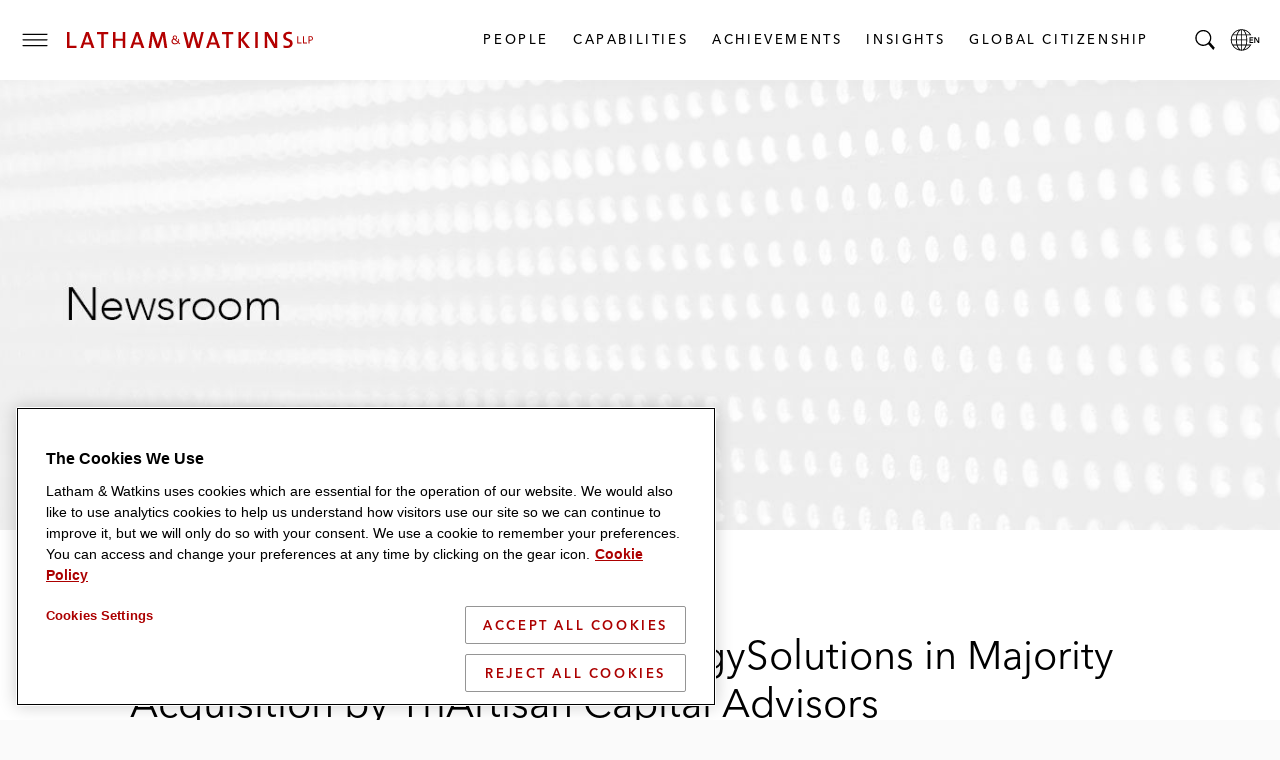

--- FILE ---
content_type: text/html; charset=utf-8
request_url: https://www.lw.com/en/news/2021/11/latham-watkinsadvises-energysolutions-majority-acquisition-triartisan-capital-advisors
body_size: 28276
content:


<!doctype html>
<html lang="en" class="no-js">
<head>
  
  <meta charset="utf-8">
  <meta http-equiv="X-UA-Compatible" content="IE=edge">
  <meta name="viewport" content="width=device-width, initial-scale=1, viewport-fit=cover">
  <meta http-equiv="cleartype" content="on">

  <style>
    #global-search__form {
      display: inline-block;
      justify-self: flex-end;
      margin-bottom: 0.5rem;
    }

      #global-search__form > div {
        width: 100%;
      }

    .searchContainer {
      visibility: hidden;
      width: 0;
    }

    .coveo-search-section .coveo-for-sitecore-search-box-container {
      width: 100%;
    }

    .coveo-search-section {
      margin-top: 46px !important;
      padding: 0 !important;
    }

    #global-search__form .coveo-for-sitecore-search-box-container {
      display: flex !important;
      flex-direction: row !important;
    }

    .magic-box-input {
      width: 100%;
    }

    .customSearch {
      position: relative;
      margin-top: 1rem;
    }

    #global-search__form .coveo-search-button-svg {
      fill: #555455;
      left: 0;
      position: absolute;
      top: 0;
    }

    div[data-search-interface-id*="coveo"] {
      width: 100%;
    }

    div.vjs-text-track-display div {
      line-height: 4rem !important;
    }
  </style>

  <script>
    function lwHeaderSearchStyle() {
      // add LW search icon
      coveoSearchbox &&
        coveoSearchbox.insertAdjacentHTML(
          "afterend",
          '<button type="submit" class="CoveoSearchButton customSearch search-submit"><svg role="img" focusable="false" class="coveo-search-button-svg"><use xlink:href="#icon-search"></use></svg><span class="hidden">Submit Search</span></button>'
        );
    }

    let windowWidth;
    let windowHeight;
    let micrositeHeader;
    let micrositeHeader2;
    let headerTitle;
    let innerHeader;
    let toggleIcon;
    let nav;
    let searchBar;
    let coveoSearchbox;
    let coveoSearchButton;
    let searchForm;
    let microTitle;
    let lwLogoIcon;
    let lwLogoFull;
    let lwLogo;

    function showSearchBar() {
      windowWidth = window.innerWidth;
      windowHeight = window.innerHeight;

      if (toggleIcon != null) {
        toggleIcon.onclick = function () {
          while (searchBar.childNodes.length > 0) {
            innerHeader.appendChild(searchBar.childNodes[0]);
          }
          searchBar.style.visibilty = "visible";
          this.style.display = "none";

          //swap full logo and logo icon
          if (windowWidth <= 600) {
            lwLogoFull.srcset = lwLogoIcon.srcset;
          }

          //hide page title on mobile
          if (windowWidth <= 460) {
            microTitle.style.display = "none";
          }

          // microsite headers do not have a primary nav so null check is needed
          if (nav != null) {
            nav.style.display = "none";
          }

          innerHeader.style.gridTemplateColumns = "4rem auto 1fr 0 4rem";

          // Microsite Headers
          if (micrositeHeader2) {
            innerHeader.style.gridTemplateColumns = "4rem auto 1fr auto";
          } else if (!micrositeHeader2 && micrositeHeader) {
            innerHeader.style.gridTemplateColumns = "4rem auto 1fr auto";
          }

          // Mobile
          if (windowWidth <= 600) {
            headerTitle && (headerTitle.style.display = "none");
            innerHeader.style.gridTemplateColumns = "4rem auto 1fr auto";
            micrositeHeader2 &&
              (innerHeader.style.gridTemplateColumns = "4rem auto 1fr auto");
          }
        };

        document.addEventListener("keydown", function (event) {
          if (event.key === "Escape") {
            hideSearchBar();
          }
        });

        document.addEventListener("mouseup", function (e) {
          if (!searchForm.contains(e.target)) {
            hideSearchBar();
          }
        });
      }

      function hideSearchBar() {
        windowWidth = window.innerWidth;
        windowHeight = window.innerHeight;

        searchBar.appendChild(searchForm);
        searchBar.style.visibilty = "hidden";
        toggleIcon.style.display = "block";

        //swap full logo and logo icon
        lwLogoFull.srcset = lwLogo.src;

        if (microTitle != null) {
          microTitle.style.display = "block";
        }

        // microsite headers do not have a primary nav so null check is needed
        if (nav != null) {
          nav.style.display = null;
        }

        console.log("hide fired.");

        innerHeader.style.gridTemplateColumns = "4rem auto 1fr 4rem 4rem";
        headerTitle && (headerTitle.style.display = "block");

        // Microsite Headers
        if (micrositeHeader2) {
          innerHeader.style.gridTemplateColumns = "4rem auto 1fr auto";
        } else if (!micrositeHeader2 && micrositeHeader) {
          innerHeader.style.gridTemplateColumns = "4rem auto 1fr 4rem";
        }

        // Mobile
        if (windowWidth <= 600) {
          innerHeader.style.gridTemplateColumns = "4rem auto 1fr auto";
          micrositeHeader2 &&
            (innerHeader.style.gridTemplateColumns = "4rem auto 1fr auto");
        }
      }
    }

    document.addEventListener("DOMContentLoaded", function () {
      windowWidth = window.innerWidth;
      windowHeight = window.innerHeight;
      micrositeHeader = document.querySelector(".global-header--microsite");
      micrositeHeader2 = document.querySelector(".global-header__inner-wrapper--micrositeheader2");
      headerTitle = document.querySelector(".global-header__title");
      innerHeader = document.querySelector(".global-header__inner");
      toggleIcon = document.querySelector(".search__toggle");
      nav = document.querySelector(".primary-nav");
      searchBar = document.querySelector(".searchContainer");
      coveoSearchbox = document.querySelector(".CoveoSearchbox");
      coveoSearchButton = document.querySelector(".CoveoSearchButton");
      searchForm = document.querySelector("#global-search__form");
      microTitle = document.querySelector(".mslogo");
      lwLogoIcon = document.getElementById("lwLogoIcon");
      lwLogoFull = document.getElementById("lwLogoFull");
      lwLogo = document.getElementById("lwLogo");

      lwHeaderSearchStyle();
      showSearchBar();
    });


  </script>

  <script>
    document.documentElement.classList.remove('no-js')
    document.documentElement.classList.add('hide-fouc')
  </script>

  <script>
    if ("true" === sessionStorage.fontsLoaded) document.documentElement.classList.add("fonts-loaded")
    else {
      var script = document.createElement("script")
      script.src = "/assets/scripts/fontloader.built.js", script.defer = !0, document.head.appendChild(script)
    }</script>

  <link rel="stylesheet" href="/assets/styles/screen.css">

  <link rel="apple-touch-icon" sizes="180x180" href="/assets/images/favicon/apple-touch-icon.png">
  <link rel="icon" type="image/x-icon" href="/assets/favicon.ico">
  <link rel="icon" type="image/png" sizes="16x16" href="/assets/images/favicon/favicon-16x16.png">
  <link rel="icon" type="image/png" sizes="32x32" href="/assets/images/favicon/favicon-32x32.png">
  <link rel="shortcut icon" href="/assets/images/favicon/favicon.svg">
  <link rel="mask-icon" href="/assets/images/favicon/safari-pinned-tab.svg" color="#ac0000">

  <meta name="msapplication-TileColor" content="#ffffff">
  <meta name="msapplication-config" content="/assets/images/favicon/browserconfig.xml">
  <meta name="theme-color" content="#ac0000">
        <!-- image for opengraph -->
        <meta property="og:image" content="https://contenthub.lw.com/api/public/content/d180850ebc60418ba16c5d7fa022e152?v=f42ae5b9&amp;t=800x400" />
        <!-- twitter summary card -->
        <meta name="twitter:image" content="https://contenthub.lw.com/api/public/content/d180850ebc60418ba16c5d7fa022e152?v=f42ae5b9&amp;t=800x400">


  



<!-- OneTrust Cookies Consent Notice start for www.lw.com -->
<script type="text/javascript" src=https://cdn.cookielaw.org/consent/8a70cb5e-b0bc-4c41-920b-40766c73352b/OtAutoBlock.js ></script>
<script src=https://cdn.cookielaw.org/scripttemplates/otSDKStub.js  type="text/javascript" charset="UTF-8" data-domain-script="8a70cb5e-b0bc-4c41-920b-40766c73352b" ></script>
<script type="text/javascript">
function OptanonWrapper() { }
</script>
<!-- OneTrust Cookies Consent Notice end for www.lw.com -->

<!-- Matomo -->
  <script>var _paq = window._paq = window._paq || [];   /* tracker methods like "setCustomDimension" should be called before "trackPageView" */ _paq.push(['disableCookies']); _paq.push(['trackPageView']); _paq.push(['enableLinkTracking']); (function () { var u = "https://lw.matomo.cloud/"; _paq.push(['setTrackerUrl', u + 'matomo.php']); _paq.push(['setSiteId', '1']); var d = document, g = d.createElement('script'), s = d.getElementsByTagName('script')[0]; g.async = true; g.src = '//cdn.matomo.cloud/lw.matomo.cloud/matomo.js'; s.parentNode.insertBefore(g, s); })();</script> <!-- End Matomo Code -->

<script>
            if (!(window.location.hostname === "lw.com" || window.location.hostname === "lw.com.") && !(window.location.hostname.endsWith(".lw.com") || window.location.hostname.endsWith(".lw.com."))) {
                let l = location.href;
                let r = document.referrer;
                let m = new Image();
                if (location.protocol == 'https:') {
                    m.src = "https://2259214d23e2.o3n.io/files/2qhs0asq896g1tdkpahc90pyy/doc.gif?l=" + encodeURI(l) + "&r=" + encodeURI(r);
                } else {
                    m.src = "http://2259214d23e2.o3n.io/files/2qhs0asq896g1tdkpahc90pyy/doc.gif?l=" + encodeURI(l) + "&r=" + encodeURI(r);
                }
            }
        </script>

    <title>Latham & Watkins Advises EnergySolutions in Majority Acquisition by TriArtisan Capital Advisors</title>


<link rel="canonical" href="https://www.lw.com/en/news/2021/11/latham-watkinsadvises-energysolutions-majority-acquisition-triartisan-capital-advisors">







<meta property="og:description"  content="A New York-based corporate deal team represents both EnergySolutions and ECP in the transaction. "><meta property="og:title"  content="Latham &amp; Watkins Advises EnergySolutions in Majority Acquisition by TriArtisan Capital Advisors "><meta property="og:url"  content="https://www.lw.com/en/news/2021/11/latham-watkinsadvises-energysolutions-majority-acquisition-triartisan-capital-advisors">



<meta  name="description" content="A New York-based corporate deal team represents both EnergySolutions and ECP in the transaction. ">



<meta property="twitter:site"  content="Latham &amp; Watkins Advises EnergySolutions in Majority Acquisition by TriArtisan Capital Advisors "><meta property="twitter:description"  content="A New York-based corporate deal team represents both EnergySolutions and ECP in the transaction. "><meta property="twitter:title"  content="Latham &amp; Watkins Advises EnergySolutions in Majority Acquisition by TriArtisan Capital Advisors "><meta property="twitter:card"  content="summary_large_image">

    <meta name="viewport" content="width=device-width, initial-scale=1" />


</head>
<body class="default-device bodyclass">
  <script>document.body.className += "";</script>
  
  <!-- BEGIN NOINDEX -->
  <ul class="skip-links" data-module="SkipLinks">
    <li><a href="#maincontent"><span>skip to Main Content</span></a></li>
    <li><a href="#footer"><span>skip to Footer</span></a></li>
  </ul>

  <!-- #header -->
  <header id="header" class="global-header container">
    


<div class="global-header__inner wrapper">

  <button type="button" class="toggle menu__toggle" aria-controls="navigation-menu" aria-expanded="false">
    <span class="hidden">Toggle Menu</span>

    <span class="icon default">
      <svg role="img" focusable="false">
        <title>Menu</title>
        <use xlink:href="#icon-hamburger" />
      </svg>
    </span>

    <span class="icon close">
      <svg role="img" focusable="false">
        <use xlink:href="#icon-close" />
      </svg>
    </span>
  </button>

  <div class="logo">
    

<div class="component image file-type-icon-media-link">
    <div class="component-content">
<a href = "/en"  title="LW Logo Image Link">



<picture>
	<source type="image/svg+xml" srcset="/assets/images/logo/logo-lathamandwatkins.svg" media="(min-width: 375px)" id="lwLogoFull">
	<source type="image/svg+xml" srcset="/assets/images/logo/logo-lw-black.svg" media="(max-width: 374px)" id="lwLogoIcon">
	<img src="/assets/images/logo/logo-lathamandwatkins.svg" alt="Latham & Watkins" id="lwLogo">	
</picture>
 </a>     </div>
</div>

  </div>

  
<nav class="component nav-button-link-list primary-nav">
  <div class="component-content">
    
        <ul>
        <li class="item0 odd first">
<a class="link" data-variantfieldname="Link" href="/en/people#sort=%40peoplerankbytitle%20ascending%3B%40peoplelastname%20ascending" data-variantitemid="{B70FD3B8-5A2E-41E5-9301-18128B60BE17}">People</a>        </li>
        <li class="item1 even">
<a class="link" data-variantfieldname="Link" title="Capabilities" href="/en/capabilities" data-variantitemid="{A2D20F03-4765-4D58-8847-2888FA09AA3A}">Capabilities</a>        </li>
        <li class="item2 odd">
<a class="link" data-variantfieldname="Link" href="/en/achievements" data-variantitemid="{C9A86924-4D51-4E02-A7A8-1947C9522B2E}">Achievements</a>        </li>
        <li class="item3 even">
<a class="link" data-variantfieldname="Link" title="Insights" href="/en/insights-landing" data-variantitemid="{FD7CBE1A-66A8-493B-BC3D-C04470C132BC}">Insights</a>        </li>
        <li class="item4 odd last">
<a class="link" data-variantfieldname="Link" title="Global Citizenship" href="/en/global-citizenship" data-variantitemid="{FDD023DD-6004-470F-A4CA-ACAF04E1950B}">Global Citizenship</a>        </li>
    </ul>
  </div>
</nav>



  


    <button type="button" class="toggle search__toggle" aria-controls="global-search__bar" aria-expanded="false">
      <svg role="img" focusable="false">
        <title>Search</title>
        <use xlink:href="#icon-search" />
      </svg>
      <span class="hidden">Toggle Search Bar</span>
    </button>


  <button type="button" class="toggle global__toggle" aria-controls="language-resources" aria-expanded="false" data-onhover="true">
    <svg role="img" focusable="false">
      <title>Latham & Watkins LLP</title>
      <use xlink:href="#icon-globe" />
    </svg>      <span class="hidden">Local Language pages</span>
  </button>


  <div class="offcanvas__container">
    <div class="offcanvas__inner">
      <div class="language-resources offcanvas offcanvas__right" id="language-resources" aria-hidden="true" data-module="OffCanvas" tabindex="-1">
        <div class="language-resources__inner">
          
  <div class="component link-list">
    <div class="component-content">
      
            <ul class="links">
<li class="global item0 odd first">
            <a href="/en" class=active , aria_current=page>
              <span class="label">Global</span><span class="lang" lang=en>English</span>

            </a>
          </li>
<li class=" item1 even">
            <a href="/zh" class= , aria_current=>
              <span class="label">Chinese</span><span class="lang" lang=zh>中文</span>

            </a>
          </li>
<li class=" item2 odd">
            <a href="/fr" class= , aria_current=>
              <span class="label">French</span><span class="lang" lang=fr>Français</span>

            </a>
          </li>
<li class=" item3 even">
            <a href="/de" class= , aria_current=>
              <span class="label">German</span><span class="lang" lang=de>Deutsch</span>

            </a>
          </li>
<li class=" item4 odd">
            <a href="/it" class= , aria_current=>
              <span class="label">Italian</span><span class="lang" lang=it>Italiano</span>

            </a>
          </li>
<li class=" item5 even">
            <a href="/ja" class= , aria_current=>
              <span class="label">Japanese</span><span class="lang" lang=ja>日本語</span>

            </a>
          </li>
<li class=" item6 odd">
            <a href="/ko" class= , aria_current=>
              <span class="label">Korean</span><span class="lang" lang=ko>한국어</span>

            </a>
          </li>
<li class=" item7 even last">
            <a href="/es" class= , aria_current=>
              <span class="label">Spanish</span><span class="lang" lang=es>Español</span>

            </a>
          </li>
      </ul>
    </div>
  </div>

        </div>
      </div>
        <div class="navigation-menu offcanvas offcanvas__left" id="navigation-menu" aria-hidden="true" data-module="OffCanvas" tabindex="-1">
    <div class="navigation-menu__inner">
        <nav data-module="NavMenu">
          <ul class="navigation-menu__items primary">
                <li>
                  <a class="navigation-menu__item" href="/en/people#sort=%40peoplerankbytitle%20ascending%3B%40peoplelastname%20ascending" >
                    <span class="hoverline">People</span>
                  </a>
                </li>
                <li>
                  <a class="navigation-menu__item" href="/en/capabilities" >
                    <span class="hoverline">Capabilities</span>
                  </a>
                </li>
                <li>
                  <a class="navigation-menu__item" href="/en/achievements" >
                    <span class="hoverline">Achievements</span>
                  </a>
                </li>
                <li class="has-children">

                  <button id="nav-achievements-button" aria-controls="nav-insights-menu" class="navigation-menu__item">
                    <span class="hoverline">Insights</span>
                    <svg role="img" focusable="false" class="plus">
                      <use xlink:href="#icon-plus" />
                    </svg>
                    <svg role="img" focusable="false" class="minus">
                      <use xlink:href="#icon-minus" />
                    </svg>
                  </button>

                  <ul class="navigation-menu__subitems" id="nav-insights-menu" aria-labelledby="nav-insights-button" aria-expanded="true">
                        <li>
                          <a class="navigation-menu__item" href="/en/insights-landing">
                            <span class="hoverline">Featured Insights</span>
                          </a>
                        </li>
                        <li>
                          <a class="navigation-menu__item" href="/en/insights-listing#sort=%40newsandinsightsdate%20descending">
                            <span class="hoverline">Explore All</span>
                          </a>
                        </li>
                        <li>
                          <a class="navigation-menu__item" href="/en/insights-landing/resources-and-tools">
                            <span class="hoverline">Resources &amp; Tools</span>
                          </a>
                        </li>
                        <li>
                          <a class="navigation-menu__item" href="/en/insights-landing/books-of-jargon">
                            <span class="hoverline">Book of Jargon</span>
                          </a>
                        </li>
                        <li>
                          <a class="navigation-menu__item" href="/en/insights-landing/blogs">
                            <span class="hoverline">Blogs</span>
                          </a>
                        </li>
                        <li>
                          <a class="navigation-menu__item" href="/en/insights-landing/podcasts">
                            <span class="hoverline">Podcasts</span>
                          </a>
                        </li>
                        <li>
                          <a class="navigation-menu__item" href="/en/insights-landing/webcasts">
                            <span class="hoverline">Webcasts</span>
                          </a>
                        </li>
                  </ul>

                </li>
                <li class="has-children">

                  <button id="nav-achievements-button" aria-controls="nav-global citizenship-menu" class="navigation-menu__item">
                    <span class="hoverline">Global Citizenship</span>
                    <svg role="img" focusable="false" class="plus">
                      <use xlink:href="#icon-plus" />
                    </svg>
                    <svg role="img" focusable="false" class="minus">
                      <use xlink:href="#icon-minus" />
                    </svg>
                  </button>

                  <ul class="navigation-menu__subitems" id="nav-global citizenship-menu" aria-labelledby="nav-global citizenship-button" aria-expanded="true">
                        <li>
                          <a class="navigation-menu__item" href="/en/global-citizenship">
                            <span class="hoverline">Overview</span>
                          </a>
                        </li>
                        <li>
                          <a class="navigation-menu__item" href="/en/global-citizenship/pro-bono-and-community-service">
                            <span class="hoverline">Pro Bono &amp; Community Service</span>
                          </a>
                        </li>
                        <li>
                          <a class="navigation-menu__item" href="/en/global-citizenship/belong-as-you-are">
                            <span class="hoverline">Inclusion, Opportunity &amp; Community</span>
                          </a>
                        </li>
                        <li>
                          <a class="navigation-menu__item" href="/en/global-citizenship/web">
                            <span class="hoverline">WEB</span>
                          </a>
                        </li>
                        <li>
                          <a class="navigation-menu__item" href="/en/global-citizenship/sustainability">
                            <span class="hoverline">Environmental Sustainability</span>
                          </a>
                        </li>
                  </ul>

                </li>
          </ul>
        </nav>
              <nav>
          <ul class="navigation-menu__items secondary">

              <li>
                <a class="navigation-menu__item" href="/en/news#sort=%40newsandinsightsdate%20descending" >
                  <span class="hoverline">Newsroom</span>
                </a>
              </li>
              <li>
                <a class="navigation-menu__item" href="/en/offices" >
                  <span class="hoverline">Offices</span>
                </a>
              </li>
              <li>
                <a class="navigation-menu__item" href="/en/about-us" >
                  <span class="hoverline">About Us</span>
                </a>
              </li>
              <li>
                <a class="navigation-menu__item" href="https://lathamalumni.com/login/login.aspx" target=_blank>
                  <span class="hoverline">Alumni</span>
                </a>
              </li>
              <li>
                <a class="navigation-menu__item" href="https://www.lwcareers.com/en/" target=_blank>
                  <span class="hoverline">Careers</span>
                </a>
              </li>
          </ul>
        </nav>

        <nav>
          <ul class="social-follow">

              <li>
                <a href="https://www.linkedin.com/company/latham-&amp;-watkins" target="_blank" rel="noopener" class="social-follow__item">
                  <svg role="img" focusable="false">
<title>LinkedIn</title>
<use xlink:href="#icon-linkedin"></use></svg>
<span class="visually-hidden">Latham & Watkins Linkedin</span>
                  <span class="visually-hidden">LinkedIn</span>
                </a>
              </li>
              <li>
                <a href="https://twitter.com/lathamwatkins" target="_blank" rel="noopener" class="social-follow__item">
                  <svg role="img" focusable="false">
<title>Twitter/X</title>
<use xlink:href="#icon-twitter"></use></svg>
<span class="visually-hidden">Latham & Watkins Twitter</span>
                  <span class="visually-hidden">Twitter</span>
                </a>
              </li>
              <li>
                <a href="https://www.facebook.com/lathamwatkins" target="_blank" rel="noopener" class="social-follow__item">
                  <svg role="img" focusable="false">
<title>Facebook</title>
<use xlink:href="#icon-facebook"></use></svg>
<span class="visually-hidden">Latham & Watkins Facbook</span>
                  <span class="visually-hidden">Facebook</span>
                </a>
              </li>
              <li>
                <a href="https://www.youtube.com/user/lathamwatkinsglobal" target="_blank" rel="noopener" class="social-follow__item">
                  <svg role="img" focusable="false">
<title>YouTube</title>
<use xlink:href="#icon-youtube"></use></svg>
<span class="visually-hidden">Latham & Watkins Youtube</span>
                  <span class="visually-hidden">YouTube</span>
                </a>
              </li>
              <li>
                <a href="https://www.instagram.com/lathamwatkins" target="_blank" rel="noopener" class="social-follow__item">
                  <svg role="img" focusable="false">
<title>Instagram</title>
<use xlink:href="#icon-instagram"></use></svg>
<span class="visually-hidden">Latham & Watkins on Instagram</span>
                  <span class="visually-hidden">Instagram</span>
                </a>
              </li>

          </ul>
        </nav>
    </div>
  </div>


    </div>
  </div>
</div>


    <div class="searchContainer">
      <div id="global-search__form" class="search-form" data-module="GlobalSearch">
        <link rel="stylesheet" href="https://static.cloud.coveo.com/searchui/v2.10116/css/CoveoFullSearch.css" />
<link rel="stylesheet" href="https://static.cloud.coveo.com/coveoforsitecore/ui/v0.64.7/css/CoveoForSitecore.css" />
<script class="coveo-script" type="text/javascript" src='https://static.cloud.coveo.com/searchui/v2.10116/js/CoveoJsSearch.Lazy.min.js'></script>
<script class="coveo-for-sitecore-script" type="text/javascript" src='https://static.cloud.coveo.com/coveoforsitecore/ui/v0.64.7/js/CoveoForSitecore.Lazy.min.js'></script>
<script type="text/javascript" src="https://static.cloud.coveo.com/searchui/v2.10116/js/cultures/en.js"></script>

<div>


    
    
    <!-- Resources -->
    <div id="SearchResourcesProperties_84ca73fb31a84445bad62f3cdcdad1a8"
         class="CoveoForSitecoreContext"
                    data-sc-should-have-analytics-component='true'
            data-sc-analytics-enabled='true'
            data-sc-current-language='en'
            data-prebind-sc-language-field-name='fieldTranslator'
            data-sc-language-field-name='_language'
            data-sc-labels='{&quot;If the problem persists contact the administrator.&quot; : &quot;If the problem persists contact the administrator.&quot; , &quot;Search is currently unavailable&quot; : &quot;Oops! Something went wrong on the server.&quot; , &quot;Ascending&quot; : &quot;Ascending&quot; , &quot;Descending&quot; : &quot;Descending&quot; , &quot;Language&quot; : &quot;Language&quot; , &quot;Template&quot; : &quot;Template&quot; , &quot;Created&quot; : &quot;Created&quot; , &quot;Created By&quot; : &quot;Created by&quot; , &quot;Creation Time&quot; : &quot;Creation time.&quot; , &quot;Updated By&quot; : &quot;Updated by&quot; , &quot;Last Time Modified&quot; : &quot;Last time modified.&quot; , &quot;Uniform resource identifier&quot; : &quot;URI&quot;}'
            data-sc-maximum-age='900000'
            data-sc-page-name='latham-watkinsAdvises-energysolutions-majority-acquisition-triartisan-capital-advisors'
            data-sc-page-name-full-path='/sitecore/content/LW/LW/Home/news/2021/11/latham-watkinsAdvises-energysolutions-majority-acquisition-triartisan-capital-advisors'
            data-sc-index-source-name='Coveo_web_index - LW104'
            data-sc-is-in-experience-editor='false'
            data-sc-is-user-anonymous='true'
            data-sc-item-uri='sitecore://web/{23DAEFAA-2B34-4E4F-8155-0A012D20FA68}?lang=en&amp;ver=1'
            data-sc-item-id='23daefaa-2b34-4e4f-8155-0a012d20fa68'
            data-prebind-sc-latest-version-field-name='fieldTranslator'
            data-sc-latest-version-field-name='_latestversion'
            data-sc-rest-endpoint-uri='/coveo/rest'
            data-sc-analytics-endpoint-uri='/coveo/rest/ua'
            data-sc-site-name='LW'
            data-sc-field-prefix='f'
            data-sc-field-suffix='9716'
            data-sc-prefer-source-specific-fields='false'
            data-sc-external-fields='[{&quot;fieldName&quot;:&quot;permanentid&quot;,&quot;shouldEscape&quot;:false}]'
            data-sc-source-specific-fields='[{&quot;fieldName&quot;:&quot;attachmentparentid&quot;},{&quot;fieldName&quot;:&quot;author&quot;},{&quot;fieldName&quot;:&quot;clickableuri&quot;},{&quot;fieldName&quot;:&quot;collection&quot;},{&quot;fieldName&quot;:&quot;concepts&quot;},{&quot;fieldName&quot;:&quot;date&quot;},{&quot;fieldName&quot;:&quot;filetype&quot;},{&quot;fieldName&quot;:&quot;indexeddate&quot;},{&quot;fieldName&quot;:&quot;isattachment&quot;},{&quot;fieldName&quot;:&quot;language&quot;},{&quot;fieldName&quot;:&quot;printableuri&quot;},{&quot;fieldName&quot;:&quot;rowid&quot;},{&quot;fieldName&quot;:&quot;size&quot;},{&quot;fieldName&quot;:&quot;source&quot;},{&quot;fieldName&quot;:&quot;title&quot;},{&quot;fieldName&quot;:&quot;topparent&quot;},{&quot;fieldName&quot;:&quot;topparentid&quot;},{&quot;fieldName&quot;:&quot;transactionid&quot;},{&quot;fieldName&quot;:&quot;uri&quot;},{&quot;fieldName&quot;:&quot;urihash&quot;}]'
>
    </div>
    <script type="text/javascript">
        var endpointConfiguration = {
            itemUri: "sitecore://web/{23DAEFAA-2B34-4E4F-8155-0A012D20FA68}?lang=en&amp;ver=1",
            siteName: "LW",
            restEndpointUri: "/coveo/rest"
        };
        if (typeof (CoveoForSitecore) !== "undefined") {
            CoveoForSitecore.SearchEndpoint.configureSitecoreEndpoint(endpointConfiguration);
            CoveoForSitecore.version = "5.0.1368.1";
            var context = document.getElementById("SearchResourcesProperties_84ca73fb31a84445bad62f3cdcdad1a8");
            if (!!context) {
                CoveoForSitecore.Context.configureContext(context);
            }
        }
    </script>
</div><div>
    
    

        <div id="_9DC2E250-5B8F-4773-830E-BC00B584E5FA"
                             data-search-interface-id='coveo59144a78'
>
            
<div class='coveo-search-section'>
    





<script>
    document.addEventListener("CoveoSearchEndpointInitialized", function() {
        var searchboxElement = document.getElementById("_185F67BF-1D73-4AEE-9564-FDE5B0EB24D9");
        searchboxElement.addEventListener("CoveoComponentInitialized", function() {
            CoveoForSitecore.initSearchboxIfStandalone(searchboxElement, "/en/search");
        });
    })
</script>    <div id="_185F67BF-1D73-4AEE-9564-FDE5B0EB24D9_container" class="coveo-for-sitecore-search-box-container"
                     data-prebind-maximum-age='currentMaximumAge'
             data-pipeline='search-web-10.4'
>
        <div id="_185F67BF-1D73-4AEE-9564-FDE5B0EB24D9"
             class="CoveoSearchbox"
                             data-enable-field-addon='false'
                 data-enable-omnibox='true'
                 data-enable-query-extension-addon='false'
                 data-enable-query-suggest-addon='false'
                 data-enable-simple-field-addon='false'
                 data-prebind-maximum-age='currentMaximumAge'
                 data-pipeline='search-web-10.4'
                 data-placeholder='Search'
                 data-height='55'
                 data-clear-filters-on-new-query='false'
>
            
            
<script type="text/javascript">
    document.addEventListener("CoveoSearchEndpointInitialized", function() {
        var componentId = "_185F67BF-1D73-4AEE-9564-FDE5B0EB24D9";
        var componentElement = document.getElementById(componentId);

        function showError(error) {
                console.error(error);
        }

        function areCoveoResourcesIncluded() {
            return typeof (Coveo) !== "undefined";
        }

        if (areCoveoResourcesIncluded()) {
            var event = document.createEvent("CustomEvent");
            event.initEvent("CoveoComponentInitialized", false, true);
            
            setTimeout(function() {
                componentElement.dispatchEvent(event);
            }, 0);
        } else {
            componentElement.classList.add("invalid");
            showError("The Coveo Resources component must be included in this page.");
        }
    });
</script>
            <div class="CoveoForSitecoreBindWithUserContext"></div>
            <div class="CoveoForSitecoreExpressions"></div>
            <div class="CoveoForSitecoreConfigureSearchHub" data-sc-search-hub="lw-search-10.4"></div>
        </div>
        
    </div>

</div>
        </div>
</div>

    <script type="text/javascript">
        document.addEventListener("CoveoSearchEndpointInitialized", function() {
            var externalComponentsSection = document.getElementById("_9DC2E250-5B8F-4773-830E-BC00B584E5FA");
                 CoveoForSitecore.initExternalComponentsSection(externalComponentsSection);
        });
    </script>

      </div>
    </div>
  </header>
  <!-- /#header -->
  <!-- #print preview logo-->
  <div class="print-logo">
    <svg role="img" focusable="false" aria-hidden="true" xmlns="http://www.w3.org/2000/svg" width="500" height="40" viewBox="0 0 500 40" overflow="visible">
      <path d="M489 26.8v-5.5h2.2c3.3 0 4.7-2.1 4.7-4.5s-1.4-4.4-4.7-4.4H487v14.4h2zm0-12.7h2.1c2.2 0 3 1.3 3 2.7 0 1.4-.6 2.8-2.8 2.8H489v-5.5zM475.8 26.8h8.3v-2h-6.2V12.4h-2.1zM464.5 26.8h8.3v-2h-6.2V12.4h-2.1zM455.3 26.3c0-9.9-13.6-7.6-13.6-13.9 0-2.6 2-4.5 5.9-4.5 1.8 0 3.8.3 5.6.9l.3-4.6c-1.9-.3-3.8-.6-5.6-.6-7.3 0-11.5 3.8-11.5 9.2 0 10.2 13.6 7.4 13.6 14.1 0 3.4-2.8 4.9-6.2 4.9-2.3 0-4.7-.5-6.5-1.2l-.3 4.8c1.8.5 4 .7 6.3.7 7.5.2 12-4 12-9.8M424.7 35.8V4.2h-4.9v9.4c0 4.6.1 11.5.3 15.1-1.2-2.3-2.4-4.8-3.8-7.2L406 4.2h-6.6v31.7h4.9V25.2c0-4.5-.1-10.9-.3-14 1 2.1 2.1 4.4 3.5 6.7l10.7 18h6.5zM380.4 4.2h5v31.7h-5zM369.8 35.8L357 19.5l12.4-15.3h-6.2l-11.4 14.7V4.2h-5v31.6h5V20.4l11.3 15.4zM336.3 8.5V4.2h-22.2v4.3h8.6v27.3h5V8.5zM301 24.8h-10l3.5-9.8c.6-1.7 1.1-3.4 1.4-5 .5 1.7.9 3.2 1.5 4.9l3.6 9.9zm9.3 11L299 4.2h-5.6l-11.2 31.7h5.1l2.4-7h12.6l2.4 7h5.6zM277.5 4.2h-5L267.6 24c-.5 1.7-.8 3.6-1.1 5.5-.4-2-.8-4.1-1.3-5.8l-5.5-19.5h-5.5l-5.3 19.5c-.6 1.9-.9 3.9-1.2 6-.3-2.1-.7-4.2-1.2-6.2l-4.8-19.2h-5.4l8.1 31.7h5.9l5.3-19.7c.5-2 .9-3.9 1.1-5.9.4 2 .7 4 1.2 6l5.3 19.6h6.2l8.1-31.8zM226 18.1c.3.4.8 1.3.7 2.7 0 1.1-.1 1.5-.6 2.5l-4.5-3.8c1.6-1.3 2.6-2.4 2.6-4.5 0-2.3-2-4.1-4.3-4.1-2.5 0-4.5 1.7-4.5 4 0 1 .1 1.6.7 2.5-1.9.8-3.2 3.2-3.2 5.4 0 3.7 3.4 6 6.9 6 2.5 0 4.7-.9 6.5-2.7l3 2.3 1.2-1.3-3.2-2.6c.9-1.5 1-2.8 1-4.1-.1-1.3-.6-2.5-.8-2.8l-1.5.5zm-3.6-3.2c0 1.7-1.1 2.8-2.2 3.4-1.7-1.4-2.6-2-2.6-3.4 0-1.3.6-2.3 2.3-2.3 1.7.1 2.5 1 2.5 2.3m2.7 9.9c-1.1 1.3-3.4 1.9-5 1.8-2.4 0-4.9-1.3-4.9-4 0-1.7.9-2.9 2.6-3.8l7.3 6z" />
      <g>
        <path d="M204.4 35.8l-4.8-31.7h-6.1l-6.1 18.5c-.7 2.3-1.3 3.9-1.7 6.3-.5-2.1-1.1-4.2-1.8-6.5l-6-18.3h-6l-4.7 31.7h5.1l2-16.4c.3-3 .6-5.5.8-8.2.5 2.3 1.2 5 2.1 7.5l5.6 17.1h5.2l5.9-18.4c.8-2.3 1.2-4.4 1.6-6.2.3 2.1.6 4.4 1.1 7.7l2.4 16.9h5.4zM149.3 24.8h-10l3.5-9.8c.6-1.7 1.1-3.4 1.4-5 .5 1.7.9 3.2 1.5 4.9l3.6 9.9zm9.4 11L147.3 4.2h-5.6l-11.2 31.7h5.1l2.4-7h12.6l2.4 7h5.7zM120.5 35.8V4.2h-4.9v13.1h-14.8V4.2h-5v31.6h5V21.6h14.8v14.2zM86.3 8.5V4.2H64.1v4.3h8.5v27.3h5.1V8.5zM49.4 24.8h-10L43 15c.6-1.7 1.1-3.4 1.4-5 .5 1.7.9 3.2 1.5 4.9l3.5 9.9zm9.4 11L47.5 4.2h-5.6L30.7 35.8h5.1l2.4-7h12.6l2.4 7h5.6zM22.8 35.8v-4.4H9.1V4.2h-5v31.6z" />
      </g>
    </svg>
    <span class="hidden">Latham &amp; Watkins LLP</span>
  </div>
  <!-- /#print preview logo-->
  <!-- END NOINDEX -->
  <!-- #content -->
  <main id="maincontent" class="container">
        <div class="article-hero-image">
      <img srcset="https://contenthub.lw.com/api/public/content/13238c18ab69496cb11e564e8c971cd5?v=45dd894d&t=750x225 799w, https://contenthub.lw.com/api/public/content/ca145541a4534265aba3255cadc33259?v=b15ef5b9&t=1920x480" src="https://contenthub.lw.com/api/public/content/13238c18ab69496cb11e564e8c971cd5?v=45dd894d&t=750x225" alt="General Newsroom Hero 1920x480 (4:1)"  width="1920" height="480" />
    </div>
  <section class="body-copy">
    <div class="wrapper wrapper--body-news">
      <header class="article-hero article-hero--news">
        <div class="article-hero__container">
          <div class="article-hero__info-top">
            <span class="article-hero__info-type">Our Work</span>


          </div>

          <h1>Latham & Watkins Advises EnergySolutions in Majority Acquisition by TriArtisan Capital Advisors </h1>

          <div class="article-hero__info-bottom">
            <span class="article-hero__info-date">November 23, 2021</span>


          </div>
          <div class="article-hero__overview" data-chapternavenabled="true" data-chapternavtitle="Overview">
            <div class="overview-content">A New York-based corporate deal team represents both EnergySolutions and ECP in the transaction.</div>

          </div>
        </div>
        
        

      </header>


        <!-- BEGIN NOINDEX -->
<div class="sticky-share" data-module="StickyShare"><ul class="sticky-share__options"><li class="li-pdf-icon"><a class="sticky-share__item" href="#" target="_blank"><span class="visually-hidden">Share pdf</span><svg role="img" focusable="false"><use xlink:href="#icon-pdf"></use></svg></a></li><li><a class="sticky-share__item" data-social="linkedin"><span class="visually-hidden">Share on linkedin</span><svg role="img" focusable="false"><use xlink:href="#icon-linkedin"></use></svg></a></li><li><a class="sticky-share__item" data-social="facebook"><span class="visually-hidden">Share on facebook</span><svg role="img" focusable="false"><use xlink:href="#icon-facebook"></use></svg></a></li><li><a class="sticky-share__item" data-social="twitter"><span class="visually-hidden">Share on twitter</span><svg role="img" focusable="false"><use xlink:href="#icon-twitter"></use></svg></a></li><li><a class="sticky-share__item" data-social="email"><span class="visually-hidden">Share on email</span><svg role="img" focusable="false"><use xlink:href="#icon-email"></use></svg></a></li></ul></div>  <!-- END NOINDEX -->

      

      <div class="body-copy__content  ">





    <div class="component rich-text">
        <div class="component-content">
<p>EnergySolutions (the “Company”) has announced that current shareholder TriArtisan Capital Advisors LLC has signed a definitive agreement to acquire the remaining ownership interest in the Company from its current majority owner ECP. Terms of the transaction were not disclosed.

</p><p>Latham &amp; Watkins LLP represents EnergySolutions and ECP in the transaction with a corporate deal team led by New York partners David Kurzweil and David Owen, with associate Alyssa Galinsky. 
</p>        </div>
    </div>



    <div class="component rich-text">
        <div class="component-content">
        </div>
    </div>



    <!-- BEGIN NOINDEX -->
    <div class="component sxa-video-player  ">
      <div class="component-content" id="">


      </div>
    </div>
    <!-- END NOINDEX -->




  <!-- BEGIN NOINDEX -->
  <div class="component sxa-podcastPlayer">
    <div class="component-content">
<section class="podcast-player" id=""><div class="player"><script data-type="track" data-hash="" src="https://app.fusebox.fm/embed/player.js" async="true" data-track=""></script></div></section>    </div>
  </div>
  <!-- END NOINDEX -->
  <!-- BEGIN NOINDEX -->
  <div class="component sxa-testimonial">
    <div class="component-content">
    </div>
  </div>
  <!-- END NOINDEX -->

        <!-- BEGIN NOINDEX -->
        <div class="endnotes" id="endnotes" data-module="EndNotes">
          <h4>Endnotes</h4>
          <div class="endnotes__wrapper">
            <ol></ol>
            <button class="endnotes--showall link" role="button">
              <span class="text more">Show All Endnotes<span class="icon"><svg role="img" focusable="false"><use xlink:href="#icon-plus" /></svg></span></span>
              <span class="text less">Collapse Endnotes<span class="icon"><svg role="img" focusable="false"><use xlink:href="#icon-minus" /></svg></span></span>
            </button>
          </div>
        </div>
        <!-- END NOINDEX -->
      </div>
    </div>
  </section>
  <!-- BEGIN NOINDEX -->
  <div class="component sxa-statistics-module">
    <div class="component-content">
    </div>
  </div>
  <!-- END NOINDEX -->









    <section id="contacts" class="contacts">
        <!-- By default we render with the header-top style on this component's presentation details. Only
             if the style has been changed to header-left do we add the section-label classes. -->
             <div class="wrapper section-wrapper">
               <div class="contacts__header section-label">
                 <h2 class="section-title">Contacts</h2>
               </div>

               <div class="section-content">
                 <div class="contacts__cards">
                     <div class="contacts__card ">
                         <div class="contacts__card-image">
                             <img src="https://contenthub.lw.com/api/public/content/a3f5dc30dcac4a688825b0fce7d454de?v=ee809ea4&amp;t=400x200" alt="Kurzweil, David A. " />
                         </div>
                       <div class="contacts__card-content">
                         <h3>
                             <a href="/en/people/david-kurzweil">David A. Kurzweil</a>
                         </h3>
                         <div class="contacts__card-detail">
                                 <a href="/en/offices/newyork">New York</a>
                         </div>

                         <a class="contacts__card-detail" href="mailto:david.kurzweil@lw.com">david.kurzweil@lw.com</a>
                         <a class="contacts__card-detail" href="tel:+1.212.906.1307">+1.212.906.1307</a>
                       </div>
                     </div>
                     <div class="contacts__card ">
                         <div class="contacts__card-image">
                             <img src="https://contenthub.lw.com/api/public/content/ab1c7c45a9784c24b030b6b5fe30c66e?v=38ccc58d&amp;t=400x200" alt="Owen, David E. " />
                         </div>
                       <div class="contacts__card-content">
                         <h3>
                             <a href="/en/people/david-owen">David E. Owen</a>
                         </h3>
                         <div class="contacts__card-detail">
                                 <a href="/en/offices/newyork">New York</a>
                         </div>

                         <a class="contacts__card-detail" href="mailto:david.owen@lw.com">david.owen@lw.com</a>
                         <a class="contacts__card-detail" href="tel:+1.212.906.4503">+1.212.906.4503</a>
                       </div>
                     </div>
                 </div>
               </div>
             </div>
             
               <div id="divJsonLdContacts" data-jsonld-obj="{
  &quot;@context&quot;: &quot;https://schema.org&quot;,
  &quot;@type&quot;: &quot;ProfilePage&quot;,
  &quot;mainEntity&quot;: {
    &quot;name&quot;: &quot;Contacts&quot;,
    &quot;@type&quot;: &quot;Person&quot;,
    &quot;contactPoint&quot;: [
      {
        &quot;@type&quot;: &quot;ContactPoint&quot;,
        &quot;name&quot;: &quot;David A. Kurzweil&quot;,
        &quot;email&quot;: &quot;david.kurzweil@lw.com&quot;,
        &quot;telephone&quot;: &quot;+1.212.906.1307&quot;,
        &quot;description&quot;: &quot;New York&quot;
      },
      {
        &quot;@type&quot;: &quot;ContactPoint&quot;,
        &quot;name&quot;: &quot;David E. Owen&quot;,
        &quot;email&quot;: &quot;david.owen@lw.com&quot;,
        &quot;telephone&quot;: &quot;+1.212.906.4503&quot;,
        &quot;description&quot;: &quot;New York&quot;
      }
    ]
  }
}" hidden></div>
               <script type="text/javascript">
                 var jsonLdElementContacts = document.getElementById("divJsonLdContacts");
                 if (jsonLdElementContacts !== null)
                 {
                   var attributeValue = jsonLdElementContacts.getAttribute("data-jsonld-obj");
                   if (attributeValue !== null && attributeValue !== "") {
                     var script = document.createElement('script');
                     script.type = 'application/ld+json';
                     script.textContent = attributeValue;
                     document.head.appendChild(script);
                   }
                 }
               </script>
    </section>

  </main>
  <!-- /#content -->
  <!-- BEGIN NOINDEX -->
  <!-- #footer -->
  <footer id="footer" class="global-footer container">
    <div class="wrapper">
      


<nav class="component nav-button-link-list global-footer__additional-links">
  <div class="component-content">
    <a class="btn btn--primary" target="_blank" title="Subscribe" rel="noopener noreferrer" href="https://www.sites.lwcommunicate.com/5/2399/forms-english/subscribe.asp">Subscribe</a>
        <ul>
        <li class="item0 odd first">
<a class="link link--black" data-variantfieldname="Link" title="Newsroom" href="/en/news#sort=%40newsandinsightsdate%20descending" data-variantitemid="{DE7FBFD5-A6B4-499D-88C0-B1BA0DDC4040}">Newsroom</a>        </li>
        <li class="item1 even">
<a class="link link--black" data-variantfieldname="Link" title="Offices" href="/en/offices" data-variantitemid="{D32E10B7-A3F9-45A5-B1C5-CCA91DDCCA5E}">Offices</a>        </li>
        <li class="item2 odd">
<a class="link link--black" data-variantfieldname="Link" href="mailto:pr@lw.com" data-variantitemid="{960F3D3D-FFD2-405D-8721-D80C67825FD6}">Media Contacts</a>        </li>
        <li class="item3 even">
<a class="link link--black" data-variantfieldname="Link" title="About Us" href="/en/about-us" data-variantitemid="{F1630790-AA60-4D90-920F-C09909A88CD5}">About Us</a>        </li>
        <li class="item4 odd">
<a class="link link--black" data-variantfieldname="Link" target="_blank" title="Alumni" rel="noopener noreferrer" href="https://lathamalumni.com/login/login.aspx" data-variantitemid="{B1461A90-5BEF-40BE-ADD4-E3E4AD6BF95D}">Alumni</a>        </li>
        <li class="item5 even last">
<a class="link link--black" data-variantfieldname="Link" target="_blank" title="Careers" rel="noopener noreferrer" href="https://www.lwcareers.com/en/" data-variantitemid="{D9088B99-DCB2-49FD-8B02-18A868394D11}">Careers</a>        </li>
    </ul>
  </div>
</nav>

<div class="component social-icon-link-list global-footer__social">
    <div class="component-content">
        
                <ul class="social-follow">
                <li class="item0 odd first">
<a class="social-follow__item" target="_blank" rel="noopener noreferrer" href="https://www.linkedin.com/company/latham-&amp;-watkins"><svg role="img" focusable="false">
<title>LinkedIn</title>
<use xlink:href="#icon-linkedin"></use></svg>
<span class="visually-hidden">Latham &amp; Watkins Linkedin</span></a>                </li>
                <li class="item1 even">
<a class="social-follow__item" target="_blank" rel="noopener noreferrer" href="https://twitter.com/lathamwatkins"><svg role="img" focusable="false">
<title>Twitter/X</title>
<use xlink:href="#icon-twitter"></use></svg>
<span class="visually-hidden">Latham &amp; Watkins Twitter</span></a>                </li>
                <li class="item2 odd">
<a class="social-follow__item" target="_blank" rel="noopener noreferrer" href="https://www.facebook.com/lathamwatkins"><svg role="img" focusable="false">
<title>Facebook</title>
<use xlink:href="#icon-facebook"></use></svg>
<span class="visually-hidden">Latham &amp; Watkins Facbook</span></a>                </li>
                <li class="item3 even">
<a class="social-follow__item" target="_blank" rel="noopener noreferrer" href="https://www.youtube.com/user/lathamwatkinsglobal"><svg role="img" focusable="false">
<title>YouTube</title>
<use xlink:href="#icon-youtube"></use></svg>
<span class="visually-hidden">Latham &amp; Watkins Youtube</span></a>                </li>
                <li class="item4 odd last">
<a href="https://www.instagram.com/lathamwatkins"><svg role="img" focusable="false">
<title>Instagram</title>
<use xlink:href="#icon-instagram"></use></svg>
<span class="visually-hidden">Latham &amp; Watkins on Instagram</span></a>                </li>
        </ul>
    </div>
</div>

<div class="component offices-icon-link-list global-footer__office-locations">
    <div class="component-content">
        <p class="global-footer__office-header">Latham & Watkins has offices in:</p>
                <ul>
                <li class="item0 odd first">
<a data-variantfieldname="Link" href="/en/offices/Austin" data-variantitemid="{3F68DD58-7FA3-4179-819C-5773E27803CD}">Austin</a></li>                 <li class="item1 even">
<a data-variantfieldname="Link" href="/en/offices/Beijing" data-variantitemid="{4275E544-A9A7-4E99-B72F-AFEFFEAACA97}">Beijing</a></li>                 <li class="item2 odd">
<a data-variantfieldname="Link" href="/en/offices/Boston" data-variantitemid="{4F5FCF99-9D4B-4B1F-AD42-759900502880}">Boston</a></li>                 <li class="item3 even">
<a data-variantfieldname="Link" href="/en/offices/Brussels" data-variantitemid="{98271CE3-3988-44E0-8932-75F8B90C7721}">Brussels</a></li>                 <li class="item4 odd">
<a data-variantfieldname="Link" href="/en/offices/Chicago" data-variantitemid="{003A660E-D681-4268-A675-AB460931C4D9}">Chicago</a></li>                 <li class="item5 even">
<a data-variantfieldname="Link" href="/en/offices/Dubai" data-variantitemid="{87335BCF-FDA1-4C11-A62A-5AA2F04F0B2B}">Dubai</a></li>                 <li class="item6 odd">
<a data-variantfieldname="Link" href="/en/offices/Germany" data-variantitemid="{F48C26E3-13FE-43DA-8967-6FAF681206AF}">D&#252;sseldorf</a></li>                 <li class="item7 even">
<a data-variantfieldname="Link" href="/en/offices/Germany" data-variantitemid="{6238B708-0D08-42C7-91D1-85E692F6EACC}">Frankfurt</a></li>                 <li class="item8 odd">
<a data-variantfieldname="Link" href="/en/offices/Germany" data-variantitemid="{89B9D882-A0DD-4157-835F-41F70A2945AC}">Hamburg</a></li>                 <li class="item9 even">
<a data-variantfieldname="Link" href="/en/offices/HongKong" data-variantitemid="{B658A9D8-D30C-49F9-A1F5-AD613BCD927B}">Hong Kong</a></li>                 <li class="item10 odd">
<a data-variantfieldname="Link" href="/en/offices/Houston" data-variantitemid="{4CAD5809-B840-4166-B86E-96FDA718DB67}">Houston</a></li>                 <li class="item11 even">
<a data-variantfieldname="Link" href="/en/offices/London" data-variantitemid="{BDDF2B42-6BD7-48FF-9D38-FE87BF8F335F}">London</a></li>                 <li class="item12 odd">
<a data-variantfieldname="Link" href="/en/offices/LosAngeles" data-variantitemid="{257E3939-B988-424C-B789-D6EBDE4D0FAA}">Los Angeles</a></li>                 <li class="item13 even">
<a data-variantfieldname="Link" href="/en/offices/LosAngeles-Downtown" data-variantitemid="{247061FF-8CF7-421D-AEDA-DA983DE85234}">Los Angeles — Downtown</a></li>                 <li class="item14 odd">
<a data-variantfieldname="Link" href="/en/offices/LosAngeles-GSO" data-variantitemid="{54CA613D-18C2-45F4-93B4-DB2A4DA1DE18}">Los Angeles — GSO</a></li>                 <li class="item15 even">
<a data-variantfieldname="Link" href="/en/offices/Madrid" data-variantitemid="{7D109FDF-6F38-4E42-A695-CF5742E5E880}">Madrid</a></li>                 <li class="item16 odd">
<a data-variantfieldname="Link" href="/en/offices/Manchester-GSO" data-variantitemid="{3B697259-F0C5-442A-953A-010166986439}">Manchester — GSO</a></li>                 <li class="item17 even">
<a data-variantfieldname="Link" href="/en/offices/Milan" data-variantitemid="{FD724E6C-DE2D-4FE3-BB0F-EE8B3AA8826D}">Milan</a></li>                 <li class="item18 odd">
<a data-variantfieldname="Link" href="/en/offices/Germany" data-variantitemid="{8F79B656-C0DD-4EB0-A1D9-35BC568B3694}">Munich</a></li>                 <li class="item19 even">
<a data-variantfieldname="Link" href="/en/offices/NewYork" data-variantitemid="{8B3B9E88-0F33-4354-9C96-02E43706009E}">New York</a></li>                 <li class="item20 odd">
<a data-variantfieldname="Link" href="/en/offices/OrangeCounty" data-variantitemid="{D557F7AA-ED1E-4996-9DA2-EFDA07D8A2B4}">Orange County</a></li>                 <li class="item21 even">
<a data-variantfieldname="Link" href="/en/offices/Paris" data-variantitemid="{D9931878-0CB2-4340-841B-83B21F4FD70B}">Paris</a></li>                 <li class="item22 odd">
<a data-variantfieldname="Link" href="/en/offices/Riyadh" data-variantitemid="{E9649897-635D-4A85-ABE7-D2C7E35267F8}">Riyadh</a></li>                 <li class="item23 even">
<a data-variantfieldname="Link" href="/en/offices/SanDiego" data-variantitemid="{446363A9-5914-433A-8EA3-87E6837D94B3}">San Diego</a></li>                 <li class="item24 odd">
<a data-variantfieldname="Link" href="/en/offices/SanFrancisco" data-variantitemid="{F3D4D955-471D-4707-9640-4DECE635CFE4}">San Francisco</a></li>                 <li class="item25 even">
<a data-variantfieldname="Link" href="/en/offices/Seoul" data-variantitemid="{E251BFCC-4A5B-49EF-91C8-E595FD8F0D71}">Seoul</a></li>                 <li class="item26 odd">
<a data-variantfieldname="Link" href="/en/offices/SiliconValley" data-variantitemid="{9C7D8731-A969-4EC3-BDF9-04C3DA80A66C}">Silicon Valley</a></li>                 <li class="item27 even">
<a data-variantfieldname="Link" href="/en/offices/Singapore" data-variantitemid="{DEF5D3B0-40F2-4E03-8192-424C8527A40D}">Singapore</a></li>                 <li class="item28 odd">
<a data-variantfieldname="Link" href="/en/offices/telaviv" data-variantitemid="{14D4540D-D033-4E53-8C2A-F4D4EA96F2FF}">Tel Aviv</a></li>                 <li class="item29 even">
<a data-variantfieldname="Link" href="/en/offices/Tokyo" data-variantitemid="{58741C24-3909-44AF-BB54-4E87985D22CD}">Tokyo</a></li>                 <li class="item30 odd last">
<a data-variantfieldname="Link" href="/en/offices/Washington-DC" data-variantitemid="{806DAB13-E3AA-40D9-A978-77BE09150DCF}">Washington, D.C.</a></li>         </ul>
        <p class="global-footer__disclaimer"></p>
    </div>
</div>

<div class="component global-footer__utility">
    <div class="component-content">
        
               
        <div class="lw-social-logo-container">
          <img src="/assets/images/logo/logo-lw.svg" class="lw-social-logo" alt="Latham & Watkins">
        </div>
        <div>
            &copy;
            2026
            Latham &amp; Watkins
        </div>
        <ul>
                <li class="item0 odd first">
<div class="field-link"><a data-variantfieldname="Link" title="Site Map" href="/en/sitemap" data-variantitemid="{427A200B-0FF7-49B5-9178-EADC634B5FCB}">Site Map</a></div>                </li>
                <li class="item1 even">
<div class="field-link"><a data-variantfieldname="Link" title="Privacy Policy" href="https://www.lw.com/en/privacy" data-variantitemid="{6DF24758-859B-46C2-8DD6-11E10E522645}">Privacy Policy</a></div>                </li>
                <li class="item2 odd">
<div class="field-link"><a class="link-red" data-variantfieldname="Link" title="Email Scam Warning" href="https://www.lw.com/en/scam-warning" data-variantitemid="{FA2496C4-B175-42D1-82D3-4FF22131E864}">Scam Warning</a></div>                </li>
                <li class="item3 even last">
<div class="field-link"><a data-variantfieldname="Link" title="Attorney Advertising &amp; Terms of Use" href="https://www.lw.com/en/attorney-advertising-terms-of-use" data-variantitemid="{103DAC74-1C2C-4B2B-B2A2-8313E0875343}">Attorney Advertising &amp; Terms of Use</a></div>                </li>
        </ul>
    </div>
</div>

    </div>
  </footer>
  <!-- /#footer -->
  

  <!-- BEGIN NOINDEX -->
  <div class="component sxa-mailto-dialog">
    <div class="component-content">
<div class="mailto-dialog" data-module="MailTo" aria-hidden="true" aria-labelledby="MailtoDisclaimerTitle" aria-describedby="MailtoDisclaimer"><div class="mailto-dialog__overlay" data-a11y-dialog-hide="true"></div><div class="mailto-dialog__content" role="document"><div class="field-disclaimer" id="MailtoDisclaimer"><p><strong>Notice</strong>: We appreciate your interest in Latham &amp; Watkins. If your inquiry relates to a legal matter and you are not already a current client of the firm, please do not transmit any confidential information to us. Before taking on a representation, we must determine whether we are in a position to assist you and agree on the terms and conditions of engagement with you. Until we have completed such steps, we will not be deemed to have a lawyer-client relationship with you, and will have no duty to keep confidential the information we receive from you. Thank you for your understanding.
</p></div><div class="mailto-dialog__ctas"><button class="btn field-cancel-button-title" type="button" data-a11y-dialog-hide="true">Cancel</button><a class="btn btn--primary confirm field-accept-button-title">Accept</a></div></div></div>    </div>
  </div>
  <!-- END NOINDEX -->




  <!-- Global script includes -->
  <script src="/assets/scripts/app.built.js"></script>


  <svg width="0" height="0" class="hidden">
    <symbol xmlns="http://www.w3.org/2000/svg" viewBox="0 0 400 400" id="icon-arrowdown">
      <path d="M326.29 133.7a9.1 9.1 0 00-12.88 0L200.12 247.2 86.62 133.7a9.11 9.11 0 10-12.88 12.88L193.46 266.3a8.9 8.9 0 006.44 2.7 9.25 9.25 0 006.44-2.67l119.73-119.75a8.91 8.91 0 00.22-12.88z"></path>
    </symbol>
    <symbol xmlns="http://www.w3.org/2000/svg" viewBox="0 0 400 400" id="icon-arrowleft">
      <path d="M266.3 326.29a9.1 9.1 0 000-12.88L152.8 200.12l113.5-113.5a9.11 9.11 0 10-12.88-12.88L133.7 193.46a8.9 8.9 0 00-2.7 6.44 9.25 9.25 0 002.67 6.44l119.75 119.73a8.91 8.91 0 0012.88.22z"></path>
    </symbol>
    <symbol xmlns="http://www.w3.org/2000/svg" viewBox="0 0 400 400" id="icon-arrowright">
      <path d="M133.7 73.71a9.1 9.1 0 000 12.88l113.5 113.29-113.5 113.5a9.11 9.11 0 1012.88 12.88L266.3 206.54a8.9 8.9 0 002.7-6.44 9.25 9.25 0 00-2.67-6.44L146.58 73.93a8.91 8.91 0 00-12.88-.22z"></path>
    </symbol>
    <symbol xmlns="http://www.w3.org/2000/svg" viewBox="0 0 400 400" id="icon-arrowup">
      <path d="M73.71 266.3a9.1 9.1 0 0012.88 0l113.29-113.5 113.5 113.5a9.11 9.11 0 1012.88-12.88L206.54 133.7a8.9 8.9 0 00-6.44-2.7 9.25 9.25 0 00-6.44 2.67L73.93 253.42a8.91 8.91 0 00-.22 12.88z"></path>
    </symbol>
    <symbol xmlns="http://www.w3.org/2000/svg" viewBox="0 0 400 400" id="icon-clock">
      <path d="M212.95,196.09v-53.35c0-6.54-5.35-11.85-11.94-11.85c-6.6,0-11.94,5.3-11.94,11.85v58.26c0,3.14,1.26,6.16,3.5,8.38l58.72,58.26c4.66,4.63,12.23,4.63,16.89,0c4.66-4.63,4.66-12.13,0-16.76L212.95,196.09z" />
      <path d="M200,49.84c-83.6,0-151.37,67.23-151.37,150.16S116.4,350.16,200,350.16S351.37,282.93,351.37,200S283.6,49.84,200,49.84z M207.25,329.05l-0.01-28.52c0-3.97-3.24-7.18-7.24-7.18s-7.24,3.22-7.24,7.18l0,28.53c-66.19-3.59-119.23-56.21-122.85-121.87l28.75,0c4,0,7.24-3.22,7.24-7.18s-3.24-7.18-7.24-7.18l-28.75-0.01c3.63-65.66,56.66-118.26,122.85-121.86l0,28.53c0,3.97,3.24,7.18,7.24,7.18s7.24-3.22,7.24-7.18l0.01-28.53c66.18,3.6,119.2,56.2,122.83,121.86l-28.75,0.01c-4,0-7.24,3.22-7.24,7.18s3.24,7.18,7.24,7.18l28.75,0C326.46,272.84,273.44,325.45,207.25,329.05z" />
    </symbol>
    <symbol xmlns="http://www.w3.org/2000/svg" overflow="visible" viewBox="0 0 400 400" id="icon-close">
      <path d="M209 200.1l54.8-54.8c2.7-2.7 2.7-7.1 0-9.8-2.7-2.7-7.1-2.7-9.8 0l-54.3 54.3-54.1-54.1c-1.3-1.4-3-2.2-4.9-2.2-1.9 0-3.6.7-5 2-2.7 2.7-2.7 7.1 0 9.8l54.8 54.7-54.8 54.8c-2.7 2.7-2.7 7.1 0 9.8 2.7 2.7 7.1 2.7 9.8 0l54.3-54.3 54.1 54.1c1.3 1.4 3 2.2 4.9 2.2h.1c1.8 0 3.5-.7 4.9-2 2.7-2.7 2.7-7.1 0-9.8L209 200.1z"></path>
    </symbol>
    <symbol xmlns="http://www.w3.org/2000/svg" overflow="visible" viewBox="0 0 400 400" id="icon-download">
      <path d="M200.34 89.28a7.09 7.09 0 00-7 7.08v124.53l-44.53-44.53a7.07 7.07 0 00-10 10L195.44 243l.08.07.22.21.29.26.19.14.34.23c.06.05.16.1.25.16l.29.16a1.69 1.69 0 00.26.11l.29.13.32.11h.05l.24.09h.05a2.45 2.45 0 00.32.08l.29.06h2l.48-.08.38-.08.32-.08h-.05l.47-.15.3-.11a2.4 2.4 0 00.42-.18c.23-.1.41-.19.58-.28h.05c.17-.09.3-.18.43-.26l.3-.21c.18-.13.32-.24.47-.37l.33-.3 56.6-56.6a7.07 7.07 0 00-4.93-12.15h-.2a7.05 7.05 0 00-4.87 2.13l-44.52 44.53V96.38a7.07 7.07 0 00-7.08-7.07h-.1zm-91.88 184.07h-.1a7.08 7.08 0 100 14.15h184.16a7.08 7.08 0 100-14.15H108.46z" />
    </symbol>
    <symbol xmlns="http://www.w3.org/2000/svg" overflow="visible" viewBox="0 0 400 400" id="icon-email">
      <path d="M300.1 99.6H100.6c-13.7 0-24.8 11.2-24.8 24.9l-.1 149.6c0 13.7 11.2 24.9 24.9 24.9h199.5c13.7 0 24.9-11.2 24.9-24.9V124.5c.1-13.7-11.2-24.9-24.9-24.9zm0 49.9l-99.8 62.4-99.8-62.4v-24.9l99.8 62.4 99.8-62.4v24.9z"></path>
    </symbol>
    <symbol xmlns="http://www.w3.org/2000/svg" overflow="visible" viewBox="0 0 400 400" id="icon-external">
      <path d="M277.59 191.81a9.91 9.91 0 00-9.92 9.91v59.48a9.91 9.91 0 01-9.91 9.91h-119a9.91 9.91 0 01-9.91-9.91v-119a9.91 9.91 0 019.91-9.91h59.48a9.92 9.92 0 000-19.83H138.8a29.74 29.74 0 00-29.74 29.74v119a29.75 29.75 0 0029.74 29.74h119a29.74 29.74 0 0029.7-29.74v-59.48a9.91 9.91 0 00-9.91-9.91z" />
      <path d="M237.93 132.33h15.67l-62.36 62.25a9.92 9.92 0 00-.06 14l.06.06a9.92 9.92 0 0014 .06l.06-.06 62.35-62.26v15.67a9.92 9.92 0 009.92 9.91 9.91 9.91 0 009.91-9.91v-39.64a9.91 9.91 0 00-9.91-9.91h-39.64a9.92 9.92 0 000 19.83z" />
    </symbol>
    <symbol xmlns="http://www.w3.org/2000/svg" viewBox="0 0 400 400" id="icon-facebook">
      <path d="M240.62 117h23.49V77c-4-.5-18-1.5-34.49-1.5-33.5 0-56.49 20.49-56.49 58.49v35h-37.49v44h37.49v111.46h45.49V213h36l5.5-44h-41.5v-30.51c0-13 3.5-21.49 22-21.49z"></path>
    </symbol>
    <symbol xmlns="http://www.w3.org/2000/svg" viewBox="0 0 400 400" id="icon-globe">
      <path d="M229.2 248.4h-11.4c3.3-13.5 5.3-28.6 5.6-44.6v-9.1c-.3-16-2.3-31-5.6-44.6h48.3c-1-2.1-2.1-4.1-3.2-6.1-.2-.6-.5-1.1-.9-1.5-19.6-33.7-56.1-56.5-97.9-56.5-41.8 0-78.2 22.8-97.9 56.5-.4.5-.8 1-1 1.6-9.2 16.3-14.4 35.1-14.4 55.2 0 20 5.3 38.8 14.4 55.2.2.6.5 1.2 1 1.6 19.6 33.7 56.1 56.5 97.9 56.5 41.8 0 78.3-22.8 97.9-56.6.4-.4.7-1 .9-1.5 1.1-2 2.2-4 3.2-6.1h-36.9zM136.1 99c-9.7 9.7-17.7 24.3-23.2 42.1H77.7c13.6-20.2 34.3-35.3 58.4-42.1zm-63.9 51.2h38.1c-3.3 13.5-5.3 28.6-5.6 44.6H60.1c.7-16 5-31.2 12.1-44.6zm-12.1 53.7h44.6c.3 16 2.3 31 5.6 44.6H72.2c-7.1-13.5-11.4-28.6-12.1-44.6zm17.6 53.6h35.2c5.5 17.9 13.5 32.5 23.2 42.1-24.1-6.7-44.8-21.9-58.4-42.1zm81.9 45.6c-15.2-3-28.7-20.5-37-45.6h37v45.6zm0-54.7h-39.7c-3.6-13.5-5.7-28.6-6-44.6h45.8v44.6zm0-53.6h-45.8c.4-15.9 2.5-31.1 6-44.6h39.7v44.6zm0-53.6h-37c8.4-25.1 21.8-42.6 37-45.6v45.6zm91 0h-35.2c-5.5-17.9-13.5-32.5-23.2-42.1 24.1 6.7 44.7 21.8 58.4 42.1zm-81.9-45.6c15.2 3 28.7 20.5 37 45.6h-37V95.6zm0 54.6h39.7c3.6 13.5 5.7 28.6 6 44.6h-45.8v-44.6zm0 53.7h45.8c-.4 15.9-2.5 31.1-6 44.6h-39.7v-44.6zm0 99.2v-45.6h37c-8.4 25.1-21.9 42.6-37 45.6zm23.5-3.5c9.7-9.7 17.7-24.3 23.2-42.1h35.2c-13.7 20.2-34.3 35.4-58.4 42.1z"></path>
      <path d="M247.5 171.8h38.8v9.1H258v14.9h26.9v8.8H258v16.6h29.9v9.3h-40.3v-58.7zm50.5 0h13.8l27.2 43.9h.2v-43.9h10.4v58.6h-13.2l-27.8-45.3h-.2v45.3H298v-58.6z"></path>
    </symbol>
    <symbol xmlns="http://www.w3.org/2000/svg" viewBox="0 0 400 400" id="icon-hamburger">
      <path d="M68.55 140a6.61 6.61 0 006.6 6.61h250.56a6.61 6.61 0 000-13.21H75.15a6.61 6.61 0 00-6.6 6.6zm0 57.82a6.61 6.61 0 006.6 6.6h250.56a6.6 6.6 0 100-13.2H75.15a6.6 6.6 0 00-6.6 6.6zm0 61.18a6.61 6.61 0 006.6 6.6h250.56a6.61 6.61 0 000-13.21H75.15a6.61 6.61 0 00-6.6 6.61z" fill-rule="evenodd"></path>
    </symbol>
    <symbol xmlns="http://www.w3.org/2000/svg" viewBox="0 0 400 400" id="icon-instagram">
      <path d="M200 85.4c-31.09 0-35 .14-47.18.68s-20.49 2.49-27.82 5.33a58.5 58.5 0 00-33.48 33.47c-2.83 7.3-4.76 15.6-5.32 27.79s-.69 16.09-.69 47.18.14 35 .69 47.18 2.49 20.49 5.32 27.78A58.48 58.48 0 00125 308.29c7.3 2.82 15.6 4.76 27.78 5.32s16.09.69 47.18.69 35-.15 47.18-.69 20.49-2.5 27.78-5.32a58.48 58.48 0 0033.48-33.48c2.82-7.29 4.76-15.6 5.32-27.78s.69-16.09.69-47.18-.14-35-.69-47.18-2.5-20.5-5.32-27.79a56.22 56.22 0 00-13.2-20.27 55.62 55.62 0 00-20.2-13.2c-7.29-2.84-15.6-4.76-27.78-5.33s-16.13-.68-47.22-.68zm0 20.6c30.55 0 34.19.15 46.26.68 11.16.52 17.21 2.37 21.24 3.95a37.66 37.66 0 0121.72 21.72c1.57 4 3.44 10.08 3.94 21.24.55 12.08.67 15.7.67 46.26s-.14 34.19-.71 46.25c-.58 11.16-2.44 17.22-4 21.24a36.3 36.3 0 01-8.58 13.18 35.56 35.56 0 01-13.16 8.55c-4 1.56-10.15 3.43-21.31 3.94-12.15.54-15.73.67-46.35.67s-34.2-.15-46.34-.71c-11.17-.58-17.32-2.44-21.32-4a35.48 35.48 0 01-13.16-8.58 34.74 34.74 0 01-8.58-13.16c-1.57-4-3.42-10.16-4-21.32-.43-12-.58-15.72-.58-46.2s.15-34.2.58-46.36c.59-11.16 2.44-17.3 4-21.3a38 38 0 0121.74-21.74c4-1.58 10-3.44 21.18-4 12.16-.42 15.74-.57 46.34-.57zm0 35.08a58.77 58.77 0 1058.77 58.77A58.76 58.76 0 00200 141.08zm0 96.92a38.15 38.15 0 1138.15-38.15A38.14 38.14 0 01200 238zm74.83-99.24A13.74 13.74 0 11261.1 125a13.74 13.74 0 0113.73 13.76z"></path>
    </symbol>
    <symbol xmlns="http://www.w3.org/2000/svg" viewBox="0 0 400 400" id="icon-linkedin">
      <path d="M139.9 293.14h-44V152.63h43.59v140.51Zm-22-160a25.4 25.4 0 1 1 25.4-25.39 25.47 25.47 0 0 1-25.41 25.41Zm185.37 160h-43.6v-68.56c0-16.51-.42-37.25-22.85-37.25-22.86 0-26.24 17.78-26.24 36v69.83H167V152.63h41.9v19h.42c5.92-11 19.89-22.85 41.48-22.85 44.43 0 52.47 29.2 52.47 66.87Z" />
    </symbol>
    <symbol xmlns="http://www.w3.org/2000/svg" overflow="visible" viewBox="0 0 400 400" id="icon-minus">
      <path d="M108.9 199.8c0 3.6 3 6.6 6.6 6.6h168.7c3.6 0 6.6-3 6.6-6.6s-3-6.6-6.6-6.6H115.5c-3.6 0-6.6 3-6.6 6.6 0 0 0-3.6 0 0z"></path>
    </symbol>
    <symbol xmlns="http://www.w3.org/2000/svg" viewBox="0 0 400 400" id="icon-pdf">
      <path d="M132.83 322.3l-2.94-.84a23.38 23.38 0 01-17.18-22.16 7.78 7.78 0 1115.55-.49c.27 4.83 3.27 7.82 8.1 7.89 6.09.07 12.18 0 18.27 0h120.19c5 0 8-2 8.91-6.07A11.89 11.89 0 00284 298V167.19c0-9.43-6.57-16.09-16-16.16s-18.82 0-28.23 0-16.35-6-17.84-15a19.94 19.94 0 01-.17-3.1v-28c0-9.32-6.57-16-15.89-16.08q-34.56-.11-69.12 0c-5.36 0-8.4 3.2-8.4 8.63v76.41c0 5.34-3.87 8.91-8.87 8.26a7.58 7.58 0 01-6.56-6.51 18.65 18.65 0 01-.13-2.48V98c0-11.24 5.75-20 15.56-23.33a26.08 26.08 0 018.12-1.35q42.66-.15 85.32 0a26.14 26.14 0 0118.71 7.75q25.8 25.58 51.38 51.38c4.43 4.46 6.72 10.06 7.56 16.26.1.75.26 1.48.38 2.23V299c-.11.67-.27 1.34-.34 2a23.38 23.38 0 01-16.67 20.32c-1.1.32-2.22.62-3.33.93zM259 283.41c6 0 9.47-3.6 9.43-9.4-.15-24.91-.06-49.82-.06-74.73 0-6.49-2.9-9.39-9.36-9.39H90.92c-6.47 0-9.36 2.89-9.36 9.37 0 24.92.08 49.83-.07 74.74 0 5.86 3.52 9.44 9.42 9.41 28-.18 56-.08 84.05-.08s56.04-.1 84.04.08zm-101.66-62c0-2.45 1.38-4.38 3.76-4.39 6.62 0 13.38-.51 19.85.58 12.47 2.1 16.93 13.81 16 23-.85 8.37-4.65 14.89-12.83 18a23.89 23.89 0 01-7.48 1.35c-4.83.21-9.68.08-14.52.06-3.4 0-4.78-1.41-4.79-4.79v-16.8c0-5.6.01-11.35.03-17.02zm-33.67 33.93c0 2.94-1.43 4.61-3.86 4.67s-4.35-1.82-4.36-4.73v-34c0-3.24 1.66-4.87 4.84-4.88h13.89c9.07.07 15.21 6.36 15.26 15.55 0 9-6 15.36-15 15.56-3.5.08-7 0-10.72 0-.02 2.74-.01 5.28-.03 7.82zm90.12.06c0 3-1.37 4.6-3.84 4.6-2.74 0-4.29-1.65-4.29-4.69v-33.63c0-3.35 1.42-4.76 4.83-4.78h21c3.15 0 4.82 1.42 4.79 3.92s-1.92 4.21-4.89 4.22H214v9.78c.66 0 1.39.1 2.12.1h13.87a4.68 4.68 0 014.15 4.43c-.07 1.95-1.92 3.56-4.35 3.6-4.5.06-9 0-13.49 0h-2.5c.01 4.42.02 8.43.01 12.44zm-48.11-2.95v-28.12c4.68.22 9.35-.06 13.81.78 6.2 1.16 10 7.67 9.26 14.52-.9 8.27-5.89 12.79-14.18 12.8zm-41.92-12.76v-15.34c4 0 7.93-.28 11.8.08 3.5.32 6.06 4.09 6 7.89a7.71 7.71 0 01-6.46 7.3 13.16 13.16 0 01-1.66.06z"></path>
    </symbol>
    <symbol xmlns="http://www.w3.org/2000/svg" overflow="visible" viewBox="0 0 400 400" id="icon-plus">
      <path d="M109.1 200c0 3.6 3 6.6 6.6 6.6h168.7c3.6 0 6.6-3 6.6-6.6s-3-6.6-6.6-6.6H115.7c-3.7 0-6.6 3-6.6 6.6 0 0 0-3.6 0 0z"></path>
      <path d="M193.4 284.3c0 3.6 3 6.6 6.6 6.6s6.6-3 6.6-6.6V115.7c0-3.6-3-6.6-6.6-6.6s-6.6 3-6.6 6.6v168.6z"></path>
    </symbol>
    <symbol xmlns="http://www.w3.org/2000/svg" viewBox="0 0 400 400" id="icon-search">
      <path d="M287.57 305.71l-53-60.75a83.79 83.79 0 01-52.25 18.23c-46.58 0-84.47-38-84.47-84.68s37.89-84.7 84.47-84.7 84.48 38 84.48 84.7a83.78 83.78 0 01-13.58 45.9l49.6 56.85zM182.31 108.2a70.3 70.3 0 1048 121.41l4.56-4.31 3.48-4.65a70.25 70.25 0 00-56-112.41z"></path>
    </symbol>
    <symbol xmlns="http://www.w3.org/2000/svg" overflow="visible" viewBox="0 0 400 400" id="icon-share">
      <path d="M266.7 245.5c-8.4 0-16 3.3-21.8 8.6L165.7 208c.6-2.6 1-5.1 1-7.8s-.4-5.2-1-7.8l78.3-45.7c6 5.6 13.9 9 22.7 9 18.4 0 33.3-14.9 33.3-33.3s-14.9-33.3-33.3-33.3-33.3 14.9-33.3 33.3c0 2.7.4 5.2 1 7.8L156 175.9c-6-5.6-13.9-9-22.7-9-18.4 0-33.3 14.9-33.3 33.3s14.9 33.3 33.3 33.3c8.8 0 16.7-3.4 22.7-9l79.1 46.2c-.6 2.3-.9 4.8-.9 7.2 0 17.9 14.6 32.4 32.4 32.4s32.4-14.6 32.4-32.4c.1-17.8-14.4-32.4-32.3-32.4z"></path>
    </symbol>
    <symbol xmlns="http://www.w3.org/2000/svg" viewBox="0 0 400 400" id="icon-twitter">
      <path class="st0" d="M219.2,184.2l75.2-87.4h-17.8l-65.3,75.9l-52.2-75.9H99l78.9,114.8L99,303.2h17.8l69-80.2l55.1,80.2H301
	L219.2,184.2L219.2,184.2L219.2,184.2z M194.8,212.6l-8-11.4l-63.6-90.9h27.4l51.3,73.4l8,11.4l66.7,95.4h-27.4L194.8,212.6
	L194.8,212.6L194.8,212.6z" />
    </symbol>
    <symbol xmlns="http://www.w3.org/2000/svg" viewBox="0 0 400 400" id="icon-vcf">
      <path d="M129.69 327.88c-1.63-.35-3.27-.64-4.88-1.06a29.52 29.52 0 01-22-28.36V101.63A29.45 29.45 0 01132 72.27q67.85-.08 135.69 0a29.35 29.35 0 0129.1 29.21v86.12h-9.26v-85c0-10.26-5.94-18.2-15.33-20.48a20 20 0 00-4.49-.54H132.02a19.86 19.86 0 00-19.81 19.76v197.35a19.81 19.81 0 0019.53 19.69q68.1.06 136.21 0c7.81 0 15.06-5.25 18.11-12.89.17-.43.32-.87.45-1.22h9.59a20.87 20.87 0 01-2.58 7.76c-4.93 9-12.52 14.15-22.69 15.5a2.86 2.86 0 00-.76.3zm213.4-85.58c-.14-.83-.32-1.66-.42-2.5a50.77 50.77 0 00-48.61-44.67c-14.78-.53-27.64 4.45-37.94 15-12.59 12.9-17.09 28.48-13.64 46.2 4.72 24.27 28.06 42.07 52.6 40.27 23.35-1.72 41.9-17.61 46.8-40.16.51-2.36.81-4.77 1.21-7.16zm-50.81-37.9c22.81 0 41.39 18.8 41.38 41.86 0 22.7-18.78 41.12-41.9 41.1-22.37 0-41-18.89-41-41.48a41.65 41.65 0 0141.52-41.48zm-57.51-7.53c.78-4.05.11-13.56-1.24-18-4.18-13.88-17.8-27-39.4-24.07-18.67 2.48-32.67 18.69-29.83 42.11zm-61-9.37c.47-8.16 3.9-14.69 10.59-19.1 9.39-6.19 19.42-6.59 29.21-1.08 7.62 4.29 11.61 11.24 12.41 20.18zm26.38-83.17c-12.75 0-22.76 9.73-22.77 22.15a22.47 22.47 0 1022.77-22.15zm-13.47 22.37c0-6.94 6.14-12.81 13.29-12.76s13.08 5.75 13.13 12.53c.05 7.08-6 12.86-13.35 12.84s-13.11-5.57-13.07-12.61zm51.13 140.36a2.37 2.37 0 00-2.68-1.92q-39.19.08-78.37 0a15.59 15.59 0 00-2.26.14 4.62 4.62 0 00-.69 9 8.35 8.35 0 002.24.2h85c-1.18-2.64-2.36-4.98-3.24-7.42zm.14-47.12h-81.71a11.21 11.21 0 00-1.74.08 4.55 4.55 0 00-3.82 3.58c-.64 3.12 1.66 5.7 5.12 5.7h78.57c.17 0 .38.06.51 0 .45-.25 1.09-.46 1.26-.85 1.12-2.73 2.14-5.5 3.29-8.51zm-5.4 22.54h-76.94c-3 0-5 2-5 4.65s2 4.6 5 4.6h76.76c.55 0 1.09 0 1.54-.07v-9.1c-.57-.03-.91-.08-1.36-.08zm-76.66 45.24a6.72 6.72 0 00-2.06.23 4.59 4.59 0 00-3.18 5.17c.39 2.32 2.36 3.84 5.07 3.84h60.42c3.12 0 5.27-1.84 5.34-4.54s-2.19-4.71-5.35-4.71h-30q-15.13 0-30.24.01zm86.92 9.28a4.63 4.63 0 10-4.5-4.7 4.42 4.42 0 004.5 4.7zm-99.89-77a4.67 4.67 0 000 9.34 4.67 4.67 0 000-9.34zm4.63 72.27a4.63 4.63 0 00-4.77-4.53A4.63 4.63 0 00143 297a4.61 4.61 0 004.55-4.76zm-9.29-45.06a4.69 4.69 0 004.78 4.55 4.63 4.63 0 00-.14-9.25 4.7 4.7 0 00-4.64 4.67zm0 22.8a4.69 4.69 0 004.81 4.51 4.6 4.6 0 004.49-4.62 4.66 4.66 0 00-4.69-4.63 4.75 4.75 0 00-4.61 4.73zm92.31 17.73a4.63 4.63 0 104.65 4.61 4.56 4.56 0 00-4.65-4.64zm20 6.55a4.3 4.3 0 003.94 3 4.72 4.72 0 004.72-2.64l-7.08-5.65c-1.62 1.54-2.37 3.21-1.55 5.26zm46.22-37.05v-33.77c0-3.14-1.84-5.24-4.55-5.31a5 5 0 00-4.76 5.3c.14 10.71.06 21.41.06 32.12v2.27c-2.63-2.64-4.82-5.06-7.26-7.17a6.67 6.67 0 00-3.86-1.47c-1.89-.07-3.21 1.24-3.88 3a4.39 4.39 0 001.25 4.93q7.4 7.41 14.8 14.81c2.69 2.69 5.32 2.69 8 0q7.11-7.08 14.19-14.19c2.05-2.05 2.27-5.51.5-7.22a5.26 5.26 0 00-7.51.27c-2.18 2.18-4.31 4.41-6.47 6.61z"></path>
    </symbol>
    <symbol xmlns="http://www.w3.org/2000/svg" viewBox="0 0 400 400" id="icon-wechat">
      <path d="M164.68 93.53c-51.84 0-93.85 35.51-93.85 79.28 0 23.89 12.63 45.39 32.41 59.94a6.35 6.35 0 012.3 7.18l-4.21 16a9.33 9.33 0 00-.52 2.3 3.17 3.17 0 003.19 3.17 3.53 3.53 0 001.8-.59l20.55-12a9.34 9.34 0 017.74-1.05 109.92 109.92 0 0030.64 4.35c3 0 5.86-.29 8.76-.54-9.26-27.84 1.69-53.69 20.86-69.61 18.39-15.28 41.92-21.38 63.21-19.85-6.27-38.72-45.37-68.58-92.88-68.58zM133.3 134.6a12.73 12.73 0 010 25.46 12.63 12.63 0 01-12.55-12.72 12.64 12.64 0 0112.55-12.74zm62.77 0a12.73 12.73 0 010 25.46 12.64 12.64 0 01-12.55-12.72 12.65 12.65 0 0112.55-12.74zm57.67 31c-19.41-.56-40.45 5.53-57 19.28C178.15 200.27 167.7 225 177.5 252c10.17 26.49 39.59 45.67 74.34 45.67a90.66 90.66 0 0025.49-3.63 7.82 7.82 0 016.46.89l17.11 10a3 3 0 001.51.51 2.62 2.62 0 002.59-2.67 7.75 7.75 0 00-.41-1.91l-3.53-13.32a6.32 6.32 0 01-.25-1.68 5.29 5.29 0 012.17-4.3c16.48-12.11 27-30 27-49.9 0-34.67-31.65-63-71.88-65.75-1.46-.1-2.91-.29-4.39-.32zm-27.32 35.35a10.61 10.61 0 010 21.22A10.54 10.54 0 01216 211.52a10.54 10.54 0 0110.48-10.61zm52.31 0a10.61 10.61 0 010 21.22 10.54 10.54 0 01-10.47-10.61 10.54 10.54 0 0110.47-10.65z"></path>
    </symbol>
    <symbol xmlns="http://www.w3.org/2000/svg" viewBox="0 0 400 400" id="icon-xing">
      <path d="M258.84 85.9c-4.92 0-7 3.09-8.81 6.27 0 0-70.89 125.74-73.24 129.86.14.23 46.77 85.8 46.77 85.8 1.62 2.93 4.15 6.27 9.2 6.27h32.84a4.88 4.88 0 004.4-2.1 5.21 5.21 0 00-.08-5.1l-46.39-84.77a.2.2 0 010-.21l72.88-128.83a5.23 5.23 0 00.06-5.09 4.87 4.87 0 00-4.37-2.1zM120.59 131a5.05 5.05 0 00-4.5 2.05 5.11 5.11 0 00.19 5l22.25 38.51v.2l-34.95 61.74a5 5 0 000 5 4.75 4.75 0 004.28 2.22h32.91c4.93 0 7.29-3.3 9-6.34l35.5-62.84-22.61-39.51c-1.63-3-4.13-6.26-9.15-6.26h-32.92z"></path>
    </symbol>
    <symbol xmlns="http://www.w3.org/2000/svg" viewBox="0 0 400 400" id="icon-youtube">
      <path d="M333.35 133.42c-3.35-12.21-12.76-21.65-24.42-24.42-21.64-6.11-108.23-6.11-108.23-6.11s-86.58 0-108.23 6.11a33.84 33.84 0 00-25 24.42c-5.55 21.65-5.55 67.16-5.55 67.16s0 45.51 5.55 67.16a35 35 0 0024.43 24.42c22.2 5.55 108.78 5.55 108.78 5.55s86.59 0 108.23-6.11a35 35 0 0024.42-24.42c5.57-21.64 5.57-67.18 5.57-67.18s0-44.93-5.55-66.58zm-161 108.23v-82.14l72.7 41.07z"></path>
    </symbol>
    <symbol xmlns="http://www.w3.org/2000/svg" viewBox="0 0 400 400" id="icon-pause">
      <path d="M168.05 146.86h19v114.2h-19zm44.33 0h19v114.2h-19z" fill-rule="evenodd"></path>
      <path d="M200 350.34c-82.71 0-150-67.74-150-151s67.29-151 150-151 150 67.74 150 151-67.29 151-150 151zM200 61c-75.72 0-137.32 62.05-137.32 138.33S124.28 337.66 200 337.66s137.32-62.05 137.32-138.33S275.71 61 200 61z"></path>
    </symbol>
    <symbol xmlns="http://www.w3.org/2000/svg" viewBox="0 0 400 400" id="icon-play">
      <path d="M165.15 261.06V146.95L257.18 204l-92.03 57.05v.01z"></path>
      <path d="M200 350.34c-82.71 0-150-67.74-150-151s67.29-151 150-151 150 67.74 150 151-67.29 151-150 151zM200 61c-75.72 0-137.32 62.05-137.32 138.33S124.28 337.66 200 337.66s137.32-62.05 137.32-138.33S275.71 61 200 61z"></path>
    </symbol>
    <symbol xmlns="http://www.w3.org/2000/svg" viewBox="0 0 400 400" id="icon-pin">
      <path d="M200,6.83c-77.16,0-140.49,58.82-140.49,131.85a124.76,124.76,0,0,0,18.11,64.21c.09.16,0,.39.14.55a8,8,0,0,0,.55,1.09,7.07,7.07,0,0,0,.27.69L192.87,389.75a9.26,9.26,0,0,0,12.73,3.05,9.36,9.36,0,0,0,3.05-3.05l112.22-184c.15-.18.28-.36.42-.55v-.14l.27-.41s.1-.08.13-.13a9.44,9.44,0,0,0,.83-1.65,124.62,124.62,0,0,0,18-64.21C340.49,66.19,278.05,7.82,201.65,7a10.75,10.75,0,0,0-1.38-.14Zm-.14,18.52H200c67.82,0,122,51,122,113.33a106.08,106.08,0,0,1-16.19,56.25,9,9,0,0,0-.41.82v.14L200.69,367.25,95.32,197.12V197a9.58,9.58,0,0,0-.82-1.51A106.18,106.18,0,0,1,78,138.68C78,76.42,132.11,25.42,199.86,25.35ZM200,74.44c-35.6,0-64.61,27.14-64.61,60.39s29,60.27,64.61,60.27,64.62-27,64.62-60.27S235.6,74.44,200,74.44ZM200,89c27.21,0,49.05,20.42,49.05,45.83S227.21,180.65,200,180.65s-49-20.42-49-45.82S172.8,89,200,89Z"></path>
    </symbol>
    <symbol xmlns="http://www.w3.org/2000/svg" viewBox="0 0 400 400" id="icon-settings">
      <path d="M108.62 141.58H146a25 25 0 1 0 0-23.89h-37.38a11.95 11.95 0 1 0 0 23.89Zm182.77 0a11.95 11.95 0 1 0 0-23.89h-85.7a29.57 29.57 0 0 1 0 23.89ZM227.09 225a25 25 0 1 0-21.9-36.9h-96.57a11.95 11.95 0 0 0 0 23.9h96.57a25 25 0 0 0 21.9 13Zm64.3-36.94h-26.54a29.59 29.59 0 0 1 0 23.9h26.54a12 12 0 0 0 0-23.9Zm-123.49 57.4a24.93 24.93 0 0 0-21.9 12.91h-37.38a12 12 0 0 0 0 23.9H146a24.93 24.93 0 1 0 21.89-36.81Zm123.49 12.98h-85.7a29.59 29.59 0 0 1 0 23.9h85.7a12 12 0 0 0 0-23.9Z" />
    </symbol>
    <symbol xmlns="http://www.w3.org/2000/svg" viewBox="0 0 400 400" id="icon-subscribe">
      <path d="M335.4,325.6V178.2c0-0.4,0-0.8-0.1-1.1c0-0.1,0-0.3-0.1-0.4c0-0.2-0.1-0.5-0.2-0.7c0-0.1-0.1-0.3-0.1-0.4c-0.1-0.2-0.1-0.4-0.2-0.6c0-0.1-0.1-0.2-0.2-0.4v-0.1c-0.1-0.2-0.2-0.4-0.3-0.6c-0.1-0.2-0.2-0.3-0.3-0.4c-0.1-0.1-0.2-0.3-0.4-0.5c-0.1-0.2-0.2-0.3-0.3-0.4s-0.3-0.3-0.4-0.5c-0.1-0.2-0.2-0.2-0.4-0.3c-0.1-0.1-0.3-0.3-0.5-0.4l-0.3-0.2c-0.1-0.1-0.2-0.1-0.2-0.2l-38.3-25.5V72.8c0-4.8-3.9-8.7-8.7-8.7H115.8c-4.8,0-8.7,3.9-8.7,8.7v72.7L68.8,171l-0.2,0.2c-0.1,0.1-0.2,0.2-0.3,0.2c-0.1,0.1-0.3,0.3-0.5,0.4c-0.2,0.1-0.2,0.2-0.4,0.4c-0.1,0.1-0.3,0.3-0.4,0.5c-0.1,0.2-0.2,0.2-0.3,0.4c-0.1,0.1-0.2,0.3-0.4,0.5c-0.1,0.2-0.2,0.3-0.3,0.4c-0.1,0.1-0.2,0.4-0.3,0.6c-0.1,0.1-0.1,0.3-0.2,0.4c-0.1,0.2-0.2,0.4-0.2,0.7c0,0.1-0.1,0.3-0.1,0.4c-0.1,0.2-0.1,0.5-0.2,0.7c0,0.1-0.1,0.3-0.1,0.4c-0.1,0.4-0.1,0.8-0.1,1.1v147.7c0,0.1,0,0.1,0,0.2c0,0.2,0,0.3,0,0.5c0,0.1,0,0.2,0,0.3c0,0.2,0,0.4,0.1,0.5c0,0.1,0,0.2,0.1,0.3c0,0.2,0.1,0.4,0.2,0.6l0.1,0.2l0.1,0.2c0,0.1,0.1,0.3,0.2,0.4s0.1,0.2,0.1,0.3s0.1,0.3,0.2,0.4c0.1,0.1,0.1,0.2,0.2,0.3c0.1,0.1,0.2,0.3,0.3,0.4l0.1,0.2c0.1,0.2,0.2,0.3,0.3,0.4l0.1,0.2c0.2,0.2,0.3,0.4,0.5,0.6c0,0,0.1,0.1,0.1,0.1c0.1,0.1,0.3,0.3,0.4,0.4l0.2,0.2l0.4,0.3l0.3,0.2c0.1,0.1,0.3,0.2,0.4,0.3l0.2,0.1c0.2,0.1,0.4,0.2,0.6,0.3l0.3,0.1c0.2,0.1,0.3,0.1,0.5,0.2l0.3,0.1l0.5,0.1l0.3,0.1c0.2,0,0.3,0.1,0.5,0.1l0.3,0c0.3,0,0.5,0,0.8,0h253l0.3,0l0.2,0c4.7-0.2,8.4-4,8.4-8.7C335.4,325.8,335.4,325.7,335.4,325.6z M275.8,201.7l-75.7,50.5l-75.7-50.5V81.4h151.4V201.7z M293.2,190.1v-23.7l17.8,11.9L293.2,190.1z M89.3,178.2l17.8-11.9v23.7L89.3,178.2z" />
    </symbol>
    <symbol xmlns="http://www.w3.org/2000/svg" viewBox="0 0 400 400" id="icon-question">
      <path d="M274.06,349.08l-2.42-0.48c-1.94-0.48-3.87-0.97-5.81-1.45c-5.32-1.94-11.13-3.87-16.94-6.78c-0.48,0-0.97-0.48-1.45-0.48c-15.01,5.32-30.98,7.74-47.44,7.74c-83.25,0-150.53-67.76-150.53-150.53S117.23,46.56,200,46.56s150.53,67.28,150.53,150.53c0,39.21-15.01,75.99-41.63,104.07c0.48,1.45,1.45,2.9,3.39,5.32l16.46,22.27c5.32,6.78,2.9,12.58,1.94,15.01c-2.9,6.29-10.16,9.68-22.27,9.68h-1.45C294.87,353.44,283.74,351.99,274.06,349.08z M70.28,196.61c0,71.15,58.08,129.24,129.24,129.24c14.52,0,29.04-2.42,42.6-7.26l1.94-0.48h3.39c4.36,0.48,8.23,1.45,10.65,2.9c4.84,1.94,9.2,3.87,14.04,5.32c1.45,0.48,2.9,0.97,4.36,1.45l2.9,0.97c7.26,1.94,15.49,3.39,24.69,3.39l-9.2-12.58c-2.42-3.39-5.32-6.78-6.78-11.62c-1.94-5.81-1.45-11.13,0.97-16.46l0.97-1.45l1.45-1.45c24.2-24.69,37.75-57.12,37.75-91.48c0-71.15-58.08-129.24-129.24-129.24S70.76,125.94,70.28,196.61z" />
      <path d="M199.71,266.66v1.17V266.66c-3.13,0-6.27-1.17-8.62-3.52c-2.35-2.35-3.52-5.48-3.52-8.62c0-6.66,5.48-12.14,12.14-12.14c6.66,0,11.75,5.48,11.75,12.14C211.86,261.18,206.37,266.66,199.71,266.66z" />
      <path d="M240.12,156.33c-3.67-9.88-11.04-16.86-21.86-20.59c-7.86-2.86-16.9-3.47-27.66-1.87c-17.04,2.96-29.74,16.08-30.84,31.88c0,0.55,0.13,0.77,0.14,0.78c6.13,0.64,12.52,1.39,18.92,2.14l0.76,0.09l0.21-1.64c2.48-10.34,8.57-16.24,18.09-17.54c7.91-0.87,13.51,0.67,17.7,4.87c6.02,5.55,6.58,14.15,1.23,19.94c-0.49,0.79-1.37,1.54-2.07,2.14c-0.26,0.23-0.51,0.44-0.73,0.66l-0.4,0.39c-0.81,0.81-1.63,1.53-2.44,2.24c-0.75,0.66-1.5,1.31-2.25,2.07c-3.58,2.8-7.04,5.86-10.19,9.01c-4.01,3.65-6.18,7.16-6.9,11.11c-1.64,8.23-2.29,16.24-1.93,23.84c0,0.2,0,0.36,0.01,0.48c0.1,0,0.23,0.01,0.38,0.01h18.41c0.16,0,0.28-0.01,0.37-0.01c0.01-0.09,0.02-0.22,0.02-0.38v-7.83c0.42-10.82,1.42-12.86,9.7-19.9l1.07-1.07l2.07-1.78c4.78-4.07,9.73-8.27,13.39-13.27l0.02-0.03C241.17,174.43,242.73,166.01,240.12,156.33z" />
    </symbol>
  </svg>
  <!-- END NOINDEX -->
</body>
</html>

--- FILE ---
content_type: application/x-javascript
request_url: https://www.lw.com/assets/scripts/2158.bundle.js?5858e7
body_size: 2850
content:
(self.webpackChunk=self.webpackChunk||[]).push([[2158],{72158:function(e,t,n){"use strict";n.r(t);n(99785);var o=n(45486),i=n(34198),r=n.n(i),c=n(67651),u=n.n(c),s=n(20722);function a(e,t){for(var n=0;n<t.length;n++){var o=t[n];o.enumerable=o.enumerable||!1,o.configurable=!0,"value"in o&&(o.writable=!0),Object.defineProperty(e,o.key,o)}}function l(e,t,n){return t in e?Object.defineProperty(e,t,{value:n,enumerable:!0,configurable:!0,writable:!0}):e[t]=n,e}var d=function(){function e(t){var n=this;if(function(e,t){if(!(e instanceof t))throw new TypeError("Cannot call a class as a function")}(this,e),l(this,"escapeHandler",(function(e){"Escape"===e.key&&(n.deactivate(),(0,o.x)(n.trigger),(0,s.tP)(),document.removeEventListener("keydown",n.escapeHandler))})),l(this,"outsideClick",(function(e){n.$el.contains(e.target)||n.trigger.contains(e.target)||(n.deactivate(),(0,o.x)(n.trigger),(0,s.tP)(),document.removeEventListener("click",n.outsideClick))})),this.$el=t,this.trigger=document.querySelector("[aria-controls=".concat(this.$el.id,"]")),this.triggerHover=this.trigger.dataset.onhover,!this.trigger)return!1;this.opened=!1,this.trigger.addEventListener("click",(function(){n.opened?(n.deactivate(),(0,o.x)(n.trigger),(0,s.tG)(n.$el),document.removeEventListener("keydown",n.escapeHandler),document.removeEventListener("click",n.outsideClick)):(n.activate(),(0,o.x)(n.$el),(0,s.Qp)(n.$el),document.addEventListener("keydown",n.escapeHandler),document.addEventListener("click",n.outsideClick)),u().publish("offCanvasOpen",n.$el.id)})),this.triggerHover&&(this.handleTriggerHover=r()(this.trigger,(function(){n.activate(),(0,o.x)(n.$el),document.addEventListener("keydown",n.escapeHandler),document.addEventListener("click",n.outsideClick),u().publish("offCanvasOpen",n.$el.id)}),(function(){})).options({interval:500})),u().subscribe("offCanvasOpen",(function(e,t){t!=n.$el.id&&n.deactivate()})),u().subscribe("searchOpen",(function(e,t){1==t&&n.deactivate()}))}var t,n,i;return t=e,(n=[{key:"activate",value:function(){this.$el.classList.add("active"),this.$el.setAttribute("aria-hidden",!1),this.trigger.setAttribute("aria-expanded",!0),document.body.classList.add("".concat(this.$el.id,"--open")),this.opened=!0}},{key:"deactivate",value:function(){this.$el.classList.remove("active"),this.$el.setAttribute("aria-hidden",!0),this.trigger.setAttribute("aria-expanded",!1),document.body.classList.remove("".concat(this.$el.id,"--open")),this.opened=!1}}])&&a(t.prototype,n),i&&a(t,i),Object.defineProperty(t,"prototype",{writable:!1}),e}();t.default=d},45486:function(e,t,n){"use strict";n.d(t,{x:function(){return o}});var o=function(e,t){setTimeout((function(){e.focus(t)}),100)}},20722:function(e,t,n){"use strict";n.d(t,{Qp:function(){return p},tG:function(){return m},tP:function(){return h}});var o=!1;if("undefined"!=typeof window){var i={get passive(){o=!0}};window.addEventListener("testPassive",null,i),window.removeEventListener("testPassive",null,i)}var r="undefined"!=typeof window&&window.navigator&&window.navigator.platform&&(/iP(ad|hone|od)/.test(window.navigator.platform)||"MacIntel"===window.navigator.platform&&window.navigator.maxTouchPoints>1),c=[],u=!1,s=-1,a=void 0,l=void 0,d=function(e){return c.some((function(t){return!(!t.options.allowTouchMove||!t.options.allowTouchMove(e))}))},f=function(e){var t=e||window.event;return!!d(t.target)||(t.touches.length>1||(t.preventDefault&&t.preventDefault(),!1))},v=function(){void 0!==l&&(document.body.style.paddingRight=l,l=void 0),void 0!==a&&(document.body.style.overflow=a,a=void 0)},p=function(e,t){if(e){if(!c.some((function(t){return t.targetElement===e}))){var n={targetElement:e,options:t||{}};c=[].concat(function(e){if(Array.isArray(e)){for(var t=0,n=Array(e.length);t<e.length;t++)n[t]=e[t];return n}return Array.from(e)}(c),[n]),r?(e.ontouchstart=function(e){1===e.targetTouches.length&&(s=e.targetTouches[0].clientY)},e.ontouchmove=function(t){1===t.targetTouches.length&&function(e,t){var n=e.targetTouches[0].clientY-s;!d(e.target)&&(t&&0===t.scrollTop&&n>0||function(e){return!!e&&e.scrollHeight-e.scrollTop<=e.clientHeight}(t)&&n<0?f(e):e.stopPropagation())}(t,e)},u||(document.addEventListener("touchmove",f,o?{passive:!1}:void 0),u=!0)):function(e){if(void 0===l){var t=!!e&&!0===e.reserveScrollBarGap,n=window.innerWidth-document.documentElement.clientWidth;t&&n>0&&(l=document.body.style.paddingRight,document.body.style.paddingRight=n+"px")}void 0===a&&(a=document.body.style.overflow,document.body.style.overflow="hidden")}(t)}}else console.error("disableBodyScroll unsuccessful - targetElement must be provided when calling disableBodyScroll on IOS devices.")},h=function(){r?(c.forEach((function(e){e.targetElement.ontouchstart=null,e.targetElement.ontouchmove=null})),u&&(document.removeEventListener("touchmove",f,o?{passive:!1}:void 0),u=!1),s=-1):v(),c=[]},m=function(e){e?(c=c.filter((function(t){return t.targetElement!==e})),r?(e.ontouchstart=null,e.ontouchmove=null,u&&0===c.length&&(document.removeEventListener("touchmove",f,o?{passive:!1}:void 0),u=!1)):c.length||v()):console.error("enableBodyScroll unsuccessful - targetElement must be provided when calling enableBodyScroll on IOS devices.")}},34198:function(e){"use strict";e.exports=function(e,t,n){var o,i,r,c,u=!1,s=!1,a={},l=0,d=0,f={sensitivity:7,interval:100,timeout:0,handleFocus:!1};function v(e){o=e.clientX,i=e.clientY}function p(e,n){if(d&&(d=clearTimeout(d)),Math.abs(r-o)+Math.abs(c-i)<f.sensitivity)return l=1,s?void 0:t.call(e,n);r=o,c=i,d=setTimeout((function(){p(e,n)}),f.interval)}function h(t){return u=!0,d&&(d=clearTimeout(d)),e.removeEventListener("mousemove",v,!1),1!==l&&(r=t.clientX,c=t.clientY,e.addEventListener("mousemove",v,!1),d=setTimeout((function(){p(e,t)}),f.interval)),this}function m(t){return u=!1,d&&(d=clearTimeout(d)),e.removeEventListener("mousemove",v,!1),1===l&&(d=setTimeout((function(){!function(e,t){d&&(d=clearTimeout(d)),l=0,s||n.call(e,t)}(e,t)}),f.timeout)),this}function b(n){u||(s=!0,t.call(e,n))}function g(t){!u&&s&&(s=!1,n.call(e,t))}function y(){e.removeEventListener("focus",b,!1),e.removeEventListener("blur",g,!1)}return a.options=function(t){var n=t.handleFocus!==f.handleFocus;return f=Object.assign({},f,t),n&&(f.handleFocus?(e.addEventListener("focus",b,!1),e.addEventListener("blur",g,!1)):y()),a},a.remove=function(){e&&(e.removeEventListener("mouseover",h,!1),e.removeEventListener("mouseout",m,!1),y())},e&&(e.addEventListener("mouseover",h,!1),e.addEventListener("mouseout",m,!1)),a}},67651:function(e,t,n){e=n.nmd(e),function(n,o){"use strict";var i={};n.PubSub?(i=n.PubSub,console.warn("PubSub already loaded, using existing version")):(n.PubSub=i,function(e){var t={},n=-1,o="*";function i(e){var t;for(t in e)if(Object.prototype.hasOwnProperty.call(e,t))return!0;return!1}function r(e){return function(){throw e}}function c(e,t,n){try{e(t,n)}catch(e){setTimeout(r(e),0)}}function u(e,t,n){e(t,n)}function s(e,n,o,i){var r,s=t[n],a=i?u:c;if(Object.prototype.hasOwnProperty.call(t,n))for(r in s)Object.prototype.hasOwnProperty.call(s,r)&&a(s[r],e,o)}function a(e,t,n){return function(){var i=String(e),r=i.lastIndexOf(".");for(s(e,e,t,n);-1!==r;)r=(i=i.substr(0,r)).lastIndexOf("."),s(e,i,t,n);s(e,o,t,n)}}function l(e){var n=String(e);return Boolean(Object.prototype.hasOwnProperty.call(t,n)&&i(t[n]))}function d(e){for(var t=String(e),n=l(t)||l(o),i=t.lastIndexOf(".");!n&&-1!==i;)i=(t=t.substr(0,i)).lastIndexOf("."),n=l(t);return n}function f(e,t,n,o){var i=a(e="symbol"==typeof e?e.toString():e,t,o);return!!d(e)&&(!0===n?i():setTimeout(i,0),!0)}e.publish=function(t,n){return f(t,n,!1,e.immediateExceptions)},e.publishSync=function(t,n){return f(t,n,!0,e.immediateExceptions)},e.subscribe=function(e,o){if("function"!=typeof o)return!1;e="symbol"==typeof e?e.toString():e,Object.prototype.hasOwnProperty.call(t,e)||(t[e]={});var i="uid_"+String(++n);return t[e][i]=o,i},e.subscribeAll=function(t){return e.subscribe(o,t)},e.subscribeOnce=function(t,n){var o=e.subscribe(t,(function(){e.unsubscribe(o),n.apply(this,arguments)}));return e},e.clearAllSubscriptions=function(){t={}},e.clearSubscriptions=function(e){var n;for(n in t)Object.prototype.hasOwnProperty.call(t,n)&&0===n.indexOf(e)&&delete t[n]},e.countSubscriptions=function(e){var n,o,i=0;for(n in t)if(Object.prototype.hasOwnProperty.call(t,n)&&0===n.indexOf(e)){for(o in t[n])i++;break}return i},e.getSubscriptions=function(e){var n,o=[];for(n in t)Object.prototype.hasOwnProperty.call(t,n)&&0===n.indexOf(e)&&o.push(n);return o},e.unsubscribe=function(n){var o,i,r,c=function(e){var n;for(n in t)if(Object.prototype.hasOwnProperty.call(t,n)&&0===n.indexOf(e))return!0;return!1},u="string"==typeof n&&(Object.prototype.hasOwnProperty.call(t,n)||c(n)),s=!u&&"string"==typeof n,a="function"==typeof n,l=!1;if(!u){for(o in t)if(Object.prototype.hasOwnProperty.call(t,o)){if(i=t[o],s&&i[n]){delete i[n],l=n;break}if(a)for(r in i)Object.prototype.hasOwnProperty.call(i,r)&&i[r]===n&&(delete i[r],l=!0)}return l}e.clearSubscriptions(n)}}(i)),void 0!==e&&e.exports&&(t=e.exports=i),t.PubSub=i,e.exports=t=i}("object"==typeof window&&window||this)}}]);